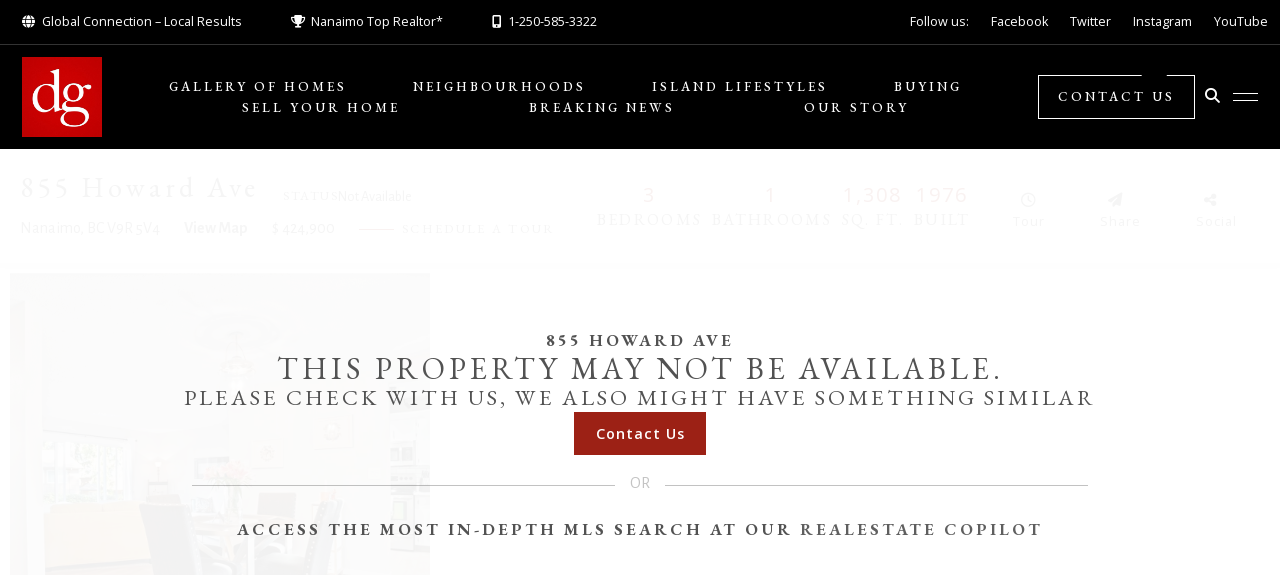

--- FILE ---
content_type: text/html; charset=UTF-8
request_url: https://derekgillette.com/listings/855-howard-ave-10-nanaimo/
body_size: 25689
content:
<!doctype html>
<html lang="en-US">
<head>
	<meta charset="UTF-8">
	<meta name="viewport" content="width=device-width, initial-scale=1">
	<link rel="profile" href="https://gmpg.org/xfn/11">
	<title>
		855 Howard Ave, 10, Nanaimo - Derek Gillette	</title>

	<!-- Google tag (gtag.js) -->
	<script async src="https://www.googletagmanager.com/gtag/js?id=G-QKTDJV405V"></script>
	<script>
	window.dataLayer = window.dataLayer || [];
	function gtag(){dataLayer.push(arguments);}
	gtag('js', new Date());

	gtag('config', 'G-QKTDJV405V');
	</script>
	
	<meta name='robots' content='index, follow, max-image-preview:large, max-snippet:-1, max-video-preview:-1' />

            <script data-no-defer="1" data-ezscrex="false" data-cfasync="false" data-pagespeed-no-defer data-cookieconsent="ignore">
                var ctPublicFunctions = {"_ajax_nonce":"e4ebefcd35","_rest_nonce":"4aca67bb7c","_ajax_url":"\/wp-admin\/admin-ajax.php","_rest_url":"https:\/\/derekgillette.com\/wp-json\/","data__cookies_type":"none","data__ajax_type":"admin_ajax","data__bot_detector_enabled":1,"data__frontend_data_log_enabled":1,"cookiePrefix":"","wprocket_detected":false,"host_url":"derekgillette.com","text__ee_click_to_select":"Click to select the whole data","text__ee_original_email":"The complete one is","text__ee_got_it":"Got it","text__ee_blocked":"Blocked","text__ee_cannot_connect":"Cannot connect","text__ee_cannot_decode":"Can not decode email. Unknown reason","text__ee_email_decoder":"CleanTalk email decoder","text__ee_wait_for_decoding":"The magic is on the way!","text__ee_decoding_process":"Please wait a few seconds while we decode the contact data."}
            </script>
        
            <script data-no-defer="1" data-ezscrex="false" data-cfasync="false" data-pagespeed-no-defer data-cookieconsent="ignore">
                var ctPublic = {"_ajax_nonce":"e4ebefcd35","settings__forms__check_internal":0,"settings__forms__check_external":0,"settings__forms__force_protection":0,"settings__forms__search_test":1,"settings__forms__wc_add_to_cart":0,"settings__data__bot_detector_enabled":1,"settings__sfw__anti_crawler":0,"blog_home":"https:\/\/derekgillette.com\/","pixel__setting":"3","pixel__enabled":false,"pixel__url":"https:\/\/moderate6-v4.cleantalk.org\/pixel\/f800d6272307a478ebeb792b6ab46fdb.gif","data__email_check_before_post":1,"data__email_check_exist_post":1,"data__cookies_type":"none","data__key_is_ok":true,"data__visible_fields_required":true,"wl_brandname":"Anti-Spam by CleanTalk","wl_brandname_short":"CleanTalk","ct_checkjs_key":463500410,"emailEncoderPassKey":"46b0271f65dc82960b4907598f06d712","bot_detector_forms_excluded":"W10=","advancedCacheExists":false,"varnishCacheExists":false,"wc_ajax_add_to_cart":true}
            </script>
        
	<!-- This site is optimized with the Yoast SEO Premium plugin v20.3 (Yoast SEO v26.8) - https://yoast.com/product/yoast-seo-premium-wordpress/ -->
	<meta name="description" content="With the fresh renovations you will get a completely turn-key home or investment property. View South Nanaimo with Derek Gillette. Enjoy affordable homes, community living, and modern amenities. Discover Vancouver Island real estate today." />
	<link rel="canonical" href="https://derekgillette.com/listings/855-howard-ave-10-nanaimo/" />
	<meta property="og:locale" content="en_US" />
	<meta property="og:type" content="article" />
	<meta property="og:title" content="855 Howard Ave, 10, Nanaimo" />
	<meta property="og:description" content="With the fresh renovations you will get a completely turn-key home or investment property. View South Nanaimo with Derek Gillette. Enjoy affordable homes, community living, and modern amenities. Discover Vancouver Island real estate today." />
	<meta property="og:url" content="https://derekgillette.com/listings/855-howard-ave-10-nanaimo/" />
	<meta property="og:site_name" content="Derek Gillette" />
	<meta property="article:publisher" content="https://www.facebook.com/derek.gillette.1/" />
	<meta name="twitter:card" content="summary_large_image" />
	<meta name="twitter:site" content="@DerekGillette" />
	<meta name="twitter:label1" content="Est. reading time" />
	<meta name="twitter:data1" content="1 minute" />
	<script type="application/ld+json" class="yoast-schema-graph">{"@context":"https://schema.org","@graph":[{"@type":"WebPage","@id":"https://derekgillette.com/listings/855-howard-ave-10-nanaimo/","url":"https://derekgillette.com/listings/855-howard-ave-10-nanaimo/","name":"855 Howard Ave, 10, Nanaimo","isPartOf":{"@id":"https://derekgillette.com/#website"},"primaryImageOfPage":{"@id":"https://derekgillette.com/listings/855-howard-ave-10-nanaimo/#primaryimage"},"image":{"@id":"https://derekgillette.com/listings/855-howard-ave-10-nanaimo/#primaryimage"},"thumbnailUrl":"https://derekgillette.com/wp-content/uploads/a95798ed-4153-4c5b-92f9-c1ad2f54525c.jpeg","datePublished":"2025-09-11T08:00:27+00:00","description":"With the fresh renovations you will get a completely turn-key home or investment property. View South Nanaimo with Derek Gillette. Enjoy affordable homes, community living, and modern amenities. Discover Vancouver Island real estate today.","breadcrumb":{"@id":"https://derekgillette.com/listings/855-howard-ave-10-nanaimo/#breadcrumb"},"inLanguage":"en-US","potentialAction":[{"@type":"ReadAction","target":["https://derekgillette.com/listings/855-howard-ave-10-nanaimo/"]}]},{"@type":"ImageObject","inLanguage":"en-US","@id":"https://derekgillette.com/listings/855-howard-ave-10-nanaimo/#primaryimage","url":"https://derekgillette.com/wp-content/uploads/a95798ed-4153-4c5b-92f9-c1ad2f54525c.jpeg","contentUrl":"https://derekgillette.com/wp-content/uploads/a95798ed-4153-4c5b-92f9-c1ad2f54525c.jpeg","width":1600,"height":1066},{"@type":"BreadcrumbList","@id":"https://derekgillette.com/listings/855-howard-ave-10-nanaimo/#breadcrumb","itemListElement":[{"@type":"ListItem","position":1,"name":"Home","item":"https://derekgillette.com/"},{"@type":"ListItem","position":2,"name":"Listings","item":"https://derekgillette.com/listings/"},{"@type":"ListItem","position":3,"name":"855 Howard Ave, 10, Nanaimo"}]},{"@type":"WebSite","@id":"https://derekgillette.com/#website","url":"https://derekgillette.com/","name":"Nanaimo and Vancouver Island Real Estate","description":"Global Connection - Local Results","publisher":{"@id":"https://derekgillette.com/#organization"},"potentialAction":[{"@type":"SearchAction","target":{"@type":"EntryPoint","urlTemplate":"https://derekgillette.com/?s={search_term_string}"},"query-input":{"@type":"PropertyValueSpecification","valueRequired":true,"valueName":"search_term_string"}}],"inLanguage":"en-US"},{"@type":"Organization","@id":"https://derekgillette.com/#organization","name":"Nanaimo and Vancouver Island Real Estate","url":"https://derekgillette.com/","logo":{"@type":"ImageObject","inLanguage":"en-US","@id":"https://derekgillette.com/#/schema/logo/image/","url":"https://derekgillette.com/wp-content/uploads/DGLOGO.jpg","contentUrl":"https://derekgillette.com/wp-content/uploads/DGLOGO.jpg","width":600,"height":600,"caption":"Nanaimo and Vancouver Island Real Estate"},"image":{"@id":"https://derekgillette.com/#/schema/logo/image/"},"sameAs":["https://www.facebook.com/derek.gillette.1/","https://x.com/DerekGillette","https://www.instagram.com/derek_gillette/"]}]}</script>
	<!-- / Yoast SEO Premium plugin. -->


<link rel='dns-prefetch' href='//static.addtoany.com' />
<link rel='dns-prefetch' href='//fd.cleantalk.org' />
<link rel='dns-prefetch' href='//cdn.jsdelivr.net' />
<link rel='dns-prefetch' href='//cdnjs.cloudflare.com' />
<link rel='dns-prefetch' href='//fonts.googleapis.com' />
<link rel='dns-prefetch' href='//use.fontawesome.com' />
<link rel='dns-prefetch' href='//www.googletagmanager.com' />
<link rel="alternate" type="application/rss+xml" title="Derek Gillette &raquo; Feed" href="https://derekgillette.com/feed/" />
<link rel="alternate" type="application/rss+xml" title="Derek Gillette &raquo; Comments Feed" href="https://derekgillette.com/comments/feed/" />
<link rel="alternate" title="oEmbed (JSON)" type="application/json+oembed" href="https://derekgillette.com/wp-json/oembed/1.0/embed?url=https%3A%2F%2Fderekgillette.com%2Flistings%2F855-howard-ave-10-nanaimo%2F" />
<link rel="alternate" title="oEmbed (XML)" type="text/xml+oembed" href="https://derekgillette.com/wp-json/oembed/1.0/embed?url=https%3A%2F%2Fderekgillette.com%2Flistings%2F855-howard-ave-10-nanaimo%2F&#038;format=xml" />
<style id='wp-img-auto-sizes-contain-inline-css'>
img:is([sizes=auto i],[sizes^="auto," i]){contain-intrinsic-size:3000px 1500px}
/*# sourceURL=wp-img-auto-sizes-contain-inline-css */
</style>
<link rel='stylesheet' id='formidable-css' href='https://derekgillette.com/wp-content/plugins/formidable/css/formidableforms.css?ver=114442' media='all' />
<style id='wp-emoji-styles-inline-css'>

	img.wp-smiley, img.emoji {
		display: inline !important;
		border: none !important;
		box-shadow: none !important;
		height: 1em !important;
		width: 1em !important;
		margin: 0 0.07em !important;
		vertical-align: -0.1em !important;
		background: none !important;
		padding: 0 !important;
	}
/*# sourceURL=wp-emoji-styles-inline-css */
</style>
<link rel="preload" href="https://derekgillette.com/wp-includes/css/dist/block-library/style.min.css?ver=6.9" as="style" id="wp-block-library" media="all" onload="this.onload=null;this.rel='stylesheet'"><noscript><link rel='stylesheet' id='wp-block-library-css' href='https://derekgillette.com/wp-includes/css/dist/block-library/style.min.css?ver=6.9' media='all' />
</noscript><style id='wp-block-heading-inline-css'>
h1:where(.wp-block-heading).has-background,h2:where(.wp-block-heading).has-background,h3:where(.wp-block-heading).has-background,h4:where(.wp-block-heading).has-background,h5:where(.wp-block-heading).has-background,h6:where(.wp-block-heading).has-background{padding:1.25em 2.375em}h1.has-text-align-left[style*=writing-mode]:where([style*=vertical-lr]),h1.has-text-align-right[style*=writing-mode]:where([style*=vertical-rl]),h2.has-text-align-left[style*=writing-mode]:where([style*=vertical-lr]),h2.has-text-align-right[style*=writing-mode]:where([style*=vertical-rl]),h3.has-text-align-left[style*=writing-mode]:where([style*=vertical-lr]),h3.has-text-align-right[style*=writing-mode]:where([style*=vertical-rl]),h4.has-text-align-left[style*=writing-mode]:where([style*=vertical-lr]),h4.has-text-align-right[style*=writing-mode]:where([style*=vertical-rl]),h5.has-text-align-left[style*=writing-mode]:where([style*=vertical-lr]),h5.has-text-align-right[style*=writing-mode]:where([style*=vertical-rl]),h6.has-text-align-left[style*=writing-mode]:where([style*=vertical-lr]),h6.has-text-align-right[style*=writing-mode]:where([style*=vertical-rl]){rotate:180deg}
/*# sourceURL=https://derekgillette.com/wp-includes/blocks/heading/style.min.css */
</style>
<style id='wp-block-image-inline-css'>
.wp-block-image>a,.wp-block-image>figure>a{display:inline-block}.wp-block-image img{box-sizing:border-box;height:auto;max-width:100%;vertical-align:bottom}@media not (prefers-reduced-motion){.wp-block-image img.hide{visibility:hidden}.wp-block-image img.show{animation:show-content-image .4s}}.wp-block-image[style*=border-radius] img,.wp-block-image[style*=border-radius]>a{border-radius:inherit}.wp-block-image.has-custom-border img{box-sizing:border-box}.wp-block-image.aligncenter{text-align:center}.wp-block-image.alignfull>a,.wp-block-image.alignwide>a{width:100%}.wp-block-image.alignfull img,.wp-block-image.alignwide img{height:auto;width:100%}.wp-block-image .aligncenter,.wp-block-image .alignleft,.wp-block-image .alignright,.wp-block-image.aligncenter,.wp-block-image.alignleft,.wp-block-image.alignright{display:table}.wp-block-image .aligncenter>figcaption,.wp-block-image .alignleft>figcaption,.wp-block-image .alignright>figcaption,.wp-block-image.aligncenter>figcaption,.wp-block-image.alignleft>figcaption,.wp-block-image.alignright>figcaption{caption-side:bottom;display:table-caption}.wp-block-image .alignleft{float:left;margin:.5em 1em .5em 0}.wp-block-image .alignright{float:right;margin:.5em 0 .5em 1em}.wp-block-image .aligncenter{margin-left:auto;margin-right:auto}.wp-block-image :where(figcaption){margin-bottom:1em;margin-top:.5em}.wp-block-image.is-style-circle-mask img{border-radius:9999px}@supports ((-webkit-mask-image:none) or (mask-image:none)) or (-webkit-mask-image:none){.wp-block-image.is-style-circle-mask img{border-radius:0;-webkit-mask-image:url('data:image/svg+xml;utf8,<svg viewBox="0 0 100 100" xmlns="http://www.w3.org/2000/svg"><circle cx="50" cy="50" r="50"/></svg>');mask-image:url('data:image/svg+xml;utf8,<svg viewBox="0 0 100 100" xmlns="http://www.w3.org/2000/svg"><circle cx="50" cy="50" r="50"/></svg>');mask-mode:alpha;-webkit-mask-position:center;mask-position:center;-webkit-mask-repeat:no-repeat;mask-repeat:no-repeat;-webkit-mask-size:contain;mask-size:contain}}:root :where(.wp-block-image.is-style-rounded img,.wp-block-image .is-style-rounded img){border-radius:9999px}.wp-block-image figure{margin:0}.wp-lightbox-container{display:flex;flex-direction:column;position:relative}.wp-lightbox-container img{cursor:zoom-in}.wp-lightbox-container img:hover+button{opacity:1}.wp-lightbox-container button{align-items:center;backdrop-filter:blur(16px) saturate(180%);background-color:#5a5a5a40;border:none;border-radius:4px;cursor:zoom-in;display:flex;height:20px;justify-content:center;opacity:0;padding:0;position:absolute;right:16px;text-align:center;top:16px;width:20px;z-index:100}@media not (prefers-reduced-motion){.wp-lightbox-container button{transition:opacity .2s ease}}.wp-lightbox-container button:focus-visible{outline:3px auto #5a5a5a40;outline:3px auto -webkit-focus-ring-color;outline-offset:3px}.wp-lightbox-container button:hover{cursor:pointer;opacity:1}.wp-lightbox-container button:focus{opacity:1}.wp-lightbox-container button:focus,.wp-lightbox-container button:hover,.wp-lightbox-container button:not(:hover):not(:active):not(.has-background){background-color:#5a5a5a40;border:none}.wp-lightbox-overlay{box-sizing:border-box;cursor:zoom-out;height:100vh;left:0;overflow:hidden;position:fixed;top:0;visibility:hidden;width:100%;z-index:100000}.wp-lightbox-overlay .close-button{align-items:center;cursor:pointer;display:flex;justify-content:center;min-height:40px;min-width:40px;padding:0;position:absolute;right:calc(env(safe-area-inset-right) + 16px);top:calc(env(safe-area-inset-top) + 16px);z-index:5000000}.wp-lightbox-overlay .close-button:focus,.wp-lightbox-overlay .close-button:hover,.wp-lightbox-overlay .close-button:not(:hover):not(:active):not(.has-background){background:none;border:none}.wp-lightbox-overlay .lightbox-image-container{height:var(--wp--lightbox-container-height);left:50%;overflow:hidden;position:absolute;top:50%;transform:translate(-50%,-50%);transform-origin:top left;width:var(--wp--lightbox-container-width);z-index:9999999999}.wp-lightbox-overlay .wp-block-image{align-items:center;box-sizing:border-box;display:flex;height:100%;justify-content:center;margin:0;position:relative;transform-origin:0 0;width:100%;z-index:3000000}.wp-lightbox-overlay .wp-block-image img{height:var(--wp--lightbox-image-height);min-height:var(--wp--lightbox-image-height);min-width:var(--wp--lightbox-image-width);width:var(--wp--lightbox-image-width)}.wp-lightbox-overlay .wp-block-image figcaption{display:none}.wp-lightbox-overlay button{background:none;border:none}.wp-lightbox-overlay .scrim{background-color:#fff;height:100%;opacity:.9;position:absolute;width:100%;z-index:2000000}.wp-lightbox-overlay.active{visibility:visible}@media not (prefers-reduced-motion){.wp-lightbox-overlay.active{animation:turn-on-visibility .25s both}.wp-lightbox-overlay.active img{animation:turn-on-visibility .35s both}.wp-lightbox-overlay.show-closing-animation:not(.active){animation:turn-off-visibility .35s both}.wp-lightbox-overlay.show-closing-animation:not(.active) img{animation:turn-off-visibility .25s both}.wp-lightbox-overlay.zoom.active{animation:none;opacity:1;visibility:visible}.wp-lightbox-overlay.zoom.active .lightbox-image-container{animation:lightbox-zoom-in .4s}.wp-lightbox-overlay.zoom.active .lightbox-image-container img{animation:none}.wp-lightbox-overlay.zoom.active .scrim{animation:turn-on-visibility .4s forwards}.wp-lightbox-overlay.zoom.show-closing-animation:not(.active){animation:none}.wp-lightbox-overlay.zoom.show-closing-animation:not(.active) .lightbox-image-container{animation:lightbox-zoom-out .4s}.wp-lightbox-overlay.zoom.show-closing-animation:not(.active) .lightbox-image-container img{animation:none}.wp-lightbox-overlay.zoom.show-closing-animation:not(.active) .scrim{animation:turn-off-visibility .4s forwards}}@keyframes show-content-image{0%{visibility:hidden}99%{visibility:hidden}to{visibility:visible}}@keyframes turn-on-visibility{0%{opacity:0}to{opacity:1}}@keyframes turn-off-visibility{0%{opacity:1;visibility:visible}99%{opacity:0;visibility:visible}to{opacity:0;visibility:hidden}}@keyframes lightbox-zoom-in{0%{transform:translate(calc((-100vw + var(--wp--lightbox-scrollbar-width))/2 + var(--wp--lightbox-initial-left-position)),calc(-50vh + var(--wp--lightbox-initial-top-position))) scale(var(--wp--lightbox-scale))}to{transform:translate(-50%,-50%) scale(1)}}@keyframes lightbox-zoom-out{0%{transform:translate(-50%,-50%) scale(1);visibility:visible}99%{visibility:visible}to{transform:translate(calc((-100vw + var(--wp--lightbox-scrollbar-width))/2 + var(--wp--lightbox-initial-left-position)),calc(-50vh + var(--wp--lightbox-initial-top-position))) scale(var(--wp--lightbox-scale));visibility:hidden}}
/*# sourceURL=https://derekgillette.com/wp-includes/blocks/image/style.min.css */
</style>
<style id='wp-block-paragraph-inline-css'>
.is-small-text{font-size:.875em}.is-regular-text{font-size:1em}.is-large-text{font-size:2.25em}.is-larger-text{font-size:3em}.has-drop-cap:not(:focus):first-letter{float:left;font-size:8.4em;font-style:normal;font-weight:100;line-height:.68;margin:.05em .1em 0 0;text-transform:uppercase}body.rtl .has-drop-cap:not(:focus):first-letter{float:none;margin-left:.1em}p.has-drop-cap.has-background{overflow:hidden}:root :where(p.has-background){padding:1.25em 2.375em}:where(p.has-text-color:not(.has-link-color)) a{color:inherit}p.has-text-align-left[style*="writing-mode:vertical-lr"],p.has-text-align-right[style*="writing-mode:vertical-rl"]{rotate:180deg}
/*# sourceURL=https://derekgillette.com/wp-includes/blocks/paragraph/style.min.css */
</style>
<style id='global-styles-inline-css'>
:root{--wp--preset--aspect-ratio--square: 1;--wp--preset--aspect-ratio--4-3: 4/3;--wp--preset--aspect-ratio--3-4: 3/4;--wp--preset--aspect-ratio--3-2: 3/2;--wp--preset--aspect-ratio--2-3: 2/3;--wp--preset--aspect-ratio--16-9: 16/9;--wp--preset--aspect-ratio--9-16: 9/16;--wp--preset--color--black: #000000;--wp--preset--color--cyan-bluish-gray: #abb8c3;--wp--preset--color--white: #ffffff;--wp--preset--color--pale-pink: #f78da7;--wp--preset--color--vivid-red: #cf2e2e;--wp--preset--color--luminous-vivid-orange: #ff6900;--wp--preset--color--luminous-vivid-amber: #fcb900;--wp--preset--color--light-green-cyan: #7bdcb5;--wp--preset--color--vivid-green-cyan: #00d084;--wp--preset--color--pale-cyan-blue: #8ed1fc;--wp--preset--color--vivid-cyan-blue: #0693e3;--wp--preset--color--vivid-purple: #9b51e0;--wp--preset--color--derekgillette-color-primary: #525252;--wp--preset--color--derekgillette-color-secondary: #383737;--wp--preset--color--derekgillette-color-accent: #9C2115;--wp--preset--color--derekgillette-color-text: #5F5F5F;--wp--preset--color--derekgillette-color-bg-gray: #F5F5F5;--wp--preset--gradient--vivid-cyan-blue-to-vivid-purple: linear-gradient(135deg,rgb(6,147,227) 0%,rgb(155,81,224) 100%);--wp--preset--gradient--light-green-cyan-to-vivid-green-cyan: linear-gradient(135deg,rgb(122,220,180) 0%,rgb(0,208,130) 100%);--wp--preset--gradient--luminous-vivid-amber-to-luminous-vivid-orange: linear-gradient(135deg,rgb(252,185,0) 0%,rgb(255,105,0) 100%);--wp--preset--gradient--luminous-vivid-orange-to-vivid-red: linear-gradient(135deg,rgb(255,105,0) 0%,rgb(207,46,46) 100%);--wp--preset--gradient--very-light-gray-to-cyan-bluish-gray: linear-gradient(135deg,rgb(238,238,238) 0%,rgb(169,184,195) 100%);--wp--preset--gradient--cool-to-warm-spectrum: linear-gradient(135deg,rgb(74,234,220) 0%,rgb(151,120,209) 20%,rgb(207,42,186) 40%,rgb(238,44,130) 60%,rgb(251,105,98) 80%,rgb(254,248,76) 100%);--wp--preset--gradient--blush-light-purple: linear-gradient(135deg,rgb(255,206,236) 0%,rgb(152,150,240) 100%);--wp--preset--gradient--blush-bordeaux: linear-gradient(135deg,rgb(254,205,165) 0%,rgb(254,45,45) 50%,rgb(107,0,62) 100%);--wp--preset--gradient--luminous-dusk: linear-gradient(135deg,rgb(255,203,112) 0%,rgb(199,81,192) 50%,rgb(65,88,208) 100%);--wp--preset--gradient--pale-ocean: linear-gradient(135deg,rgb(255,245,203) 0%,rgb(182,227,212) 50%,rgb(51,167,181) 100%);--wp--preset--gradient--electric-grass: linear-gradient(135deg,rgb(202,248,128) 0%,rgb(113,206,126) 100%);--wp--preset--gradient--midnight: linear-gradient(135deg,rgb(2,3,129) 0%,rgb(40,116,252) 100%);--wp--preset--font-size--small: 13px;--wp--preset--font-size--medium: 20px;--wp--preset--font-size--large: 36px;--wp--preset--font-size--x-large: 42px;--wp--preset--spacing--20: 0.44rem;--wp--preset--spacing--30: 0.67rem;--wp--preset--spacing--40: 1rem;--wp--preset--spacing--50: 1.5rem;--wp--preset--spacing--60: 2.25rem;--wp--preset--spacing--70: 3.38rem;--wp--preset--spacing--80: 5.06rem;--wp--preset--shadow--natural: 6px 6px 9px rgba(0, 0, 0, 0.2);--wp--preset--shadow--deep: 12px 12px 50px rgba(0, 0, 0, 0.4);--wp--preset--shadow--sharp: 6px 6px 0px rgba(0, 0, 0, 0.2);--wp--preset--shadow--outlined: 6px 6px 0px -3px rgb(255, 255, 255), 6px 6px rgb(0, 0, 0);--wp--preset--shadow--crisp: 6px 6px 0px rgb(0, 0, 0);}:where(.is-layout-flex){gap: 0.5em;}:where(.is-layout-grid){gap: 0.5em;}body .is-layout-flex{display: flex;}.is-layout-flex{flex-wrap: wrap;align-items: center;}.is-layout-flex > :is(*, div){margin: 0;}body .is-layout-grid{display: grid;}.is-layout-grid > :is(*, div){margin: 0;}:where(.wp-block-columns.is-layout-flex){gap: 2em;}:where(.wp-block-columns.is-layout-grid){gap: 2em;}:where(.wp-block-post-template.is-layout-flex){gap: 1.25em;}:where(.wp-block-post-template.is-layout-grid){gap: 1.25em;}.has-black-color{color: var(--wp--preset--color--black) !important;}.has-cyan-bluish-gray-color{color: var(--wp--preset--color--cyan-bluish-gray) !important;}.has-white-color{color: var(--wp--preset--color--white) !important;}.has-pale-pink-color{color: var(--wp--preset--color--pale-pink) !important;}.has-vivid-red-color{color: var(--wp--preset--color--vivid-red) !important;}.has-luminous-vivid-orange-color{color: var(--wp--preset--color--luminous-vivid-orange) !important;}.has-luminous-vivid-amber-color{color: var(--wp--preset--color--luminous-vivid-amber) !important;}.has-light-green-cyan-color{color: var(--wp--preset--color--light-green-cyan) !important;}.has-vivid-green-cyan-color{color: var(--wp--preset--color--vivid-green-cyan) !important;}.has-pale-cyan-blue-color{color: var(--wp--preset--color--pale-cyan-blue) !important;}.has-vivid-cyan-blue-color{color: var(--wp--preset--color--vivid-cyan-blue) !important;}.has-vivid-purple-color{color: var(--wp--preset--color--vivid-purple) !important;}.has-black-background-color{background-color: var(--wp--preset--color--black) !important;}.has-cyan-bluish-gray-background-color{background-color: var(--wp--preset--color--cyan-bluish-gray) !important;}.has-white-background-color{background-color: var(--wp--preset--color--white) !important;}.has-pale-pink-background-color{background-color: var(--wp--preset--color--pale-pink) !important;}.has-vivid-red-background-color{background-color: var(--wp--preset--color--vivid-red) !important;}.has-luminous-vivid-orange-background-color{background-color: var(--wp--preset--color--luminous-vivid-orange) !important;}.has-luminous-vivid-amber-background-color{background-color: var(--wp--preset--color--luminous-vivid-amber) !important;}.has-light-green-cyan-background-color{background-color: var(--wp--preset--color--light-green-cyan) !important;}.has-vivid-green-cyan-background-color{background-color: var(--wp--preset--color--vivid-green-cyan) !important;}.has-pale-cyan-blue-background-color{background-color: var(--wp--preset--color--pale-cyan-blue) !important;}.has-vivid-cyan-blue-background-color{background-color: var(--wp--preset--color--vivid-cyan-blue) !important;}.has-vivid-purple-background-color{background-color: var(--wp--preset--color--vivid-purple) !important;}.has-black-border-color{border-color: var(--wp--preset--color--black) !important;}.has-cyan-bluish-gray-border-color{border-color: var(--wp--preset--color--cyan-bluish-gray) !important;}.has-white-border-color{border-color: var(--wp--preset--color--white) !important;}.has-pale-pink-border-color{border-color: var(--wp--preset--color--pale-pink) !important;}.has-vivid-red-border-color{border-color: var(--wp--preset--color--vivid-red) !important;}.has-luminous-vivid-orange-border-color{border-color: var(--wp--preset--color--luminous-vivid-orange) !important;}.has-luminous-vivid-amber-border-color{border-color: var(--wp--preset--color--luminous-vivid-amber) !important;}.has-light-green-cyan-border-color{border-color: var(--wp--preset--color--light-green-cyan) !important;}.has-vivid-green-cyan-border-color{border-color: var(--wp--preset--color--vivid-green-cyan) !important;}.has-pale-cyan-blue-border-color{border-color: var(--wp--preset--color--pale-cyan-blue) !important;}.has-vivid-cyan-blue-border-color{border-color: var(--wp--preset--color--vivid-cyan-blue) !important;}.has-vivid-purple-border-color{border-color: var(--wp--preset--color--vivid-purple) !important;}.has-vivid-cyan-blue-to-vivid-purple-gradient-background{background: var(--wp--preset--gradient--vivid-cyan-blue-to-vivid-purple) !important;}.has-light-green-cyan-to-vivid-green-cyan-gradient-background{background: var(--wp--preset--gradient--light-green-cyan-to-vivid-green-cyan) !important;}.has-luminous-vivid-amber-to-luminous-vivid-orange-gradient-background{background: var(--wp--preset--gradient--luminous-vivid-amber-to-luminous-vivid-orange) !important;}.has-luminous-vivid-orange-to-vivid-red-gradient-background{background: var(--wp--preset--gradient--luminous-vivid-orange-to-vivid-red) !important;}.has-very-light-gray-to-cyan-bluish-gray-gradient-background{background: var(--wp--preset--gradient--very-light-gray-to-cyan-bluish-gray) !important;}.has-cool-to-warm-spectrum-gradient-background{background: var(--wp--preset--gradient--cool-to-warm-spectrum) !important;}.has-blush-light-purple-gradient-background{background: var(--wp--preset--gradient--blush-light-purple) !important;}.has-blush-bordeaux-gradient-background{background: var(--wp--preset--gradient--blush-bordeaux) !important;}.has-luminous-dusk-gradient-background{background: var(--wp--preset--gradient--luminous-dusk) !important;}.has-pale-ocean-gradient-background{background: var(--wp--preset--gradient--pale-ocean) !important;}.has-electric-grass-gradient-background{background: var(--wp--preset--gradient--electric-grass) !important;}.has-midnight-gradient-background{background: var(--wp--preset--gradient--midnight) !important;}.has-small-font-size{font-size: var(--wp--preset--font-size--small) !important;}.has-medium-font-size{font-size: var(--wp--preset--font-size--medium) !important;}.has-large-font-size{font-size: var(--wp--preset--font-size--large) !important;}.has-x-large-font-size{font-size: var(--wp--preset--font-size--x-large) !important;}
/*# sourceURL=global-styles-inline-css */
</style>

<style id='classic-theme-styles-inline-css'>
/*! This file is auto-generated */
.wp-block-button__link{color:#fff;background-color:#32373c;border-radius:9999px;box-shadow:none;text-decoration:none;padding:calc(.667em + 2px) calc(1.333em + 2px);font-size:1.125em}.wp-block-file__button{background:#32373c;color:#fff;text-decoration:none}
/*# sourceURL=/wp-includes/css/classic-themes.min.css */
</style>
<link rel="preload" href="https://derekgillette.com/wp-content/plugins/the-plus-addons-for-block-editor/assets/css/extra/fontawesome.min.css?ver=4.7.0" as="style" id="tpgb-fontawesome" media="all" onload="this.onload=null;this.rel='stylesheet'"><noscript><link rel='stylesheet' id='tpgb-fontawesome-css' href='https://derekgillette.com/wp-content/plugins/the-plus-addons-for-block-editor/assets/css/extra/fontawesome.min.css?ver=4.7.0' media='all' />
</noscript><link rel='stylesheet' id='tpgb-gfonts-global-css' href='https://fonts.googleapis.com/css?family=Roboto%3A700%2C500%2C400&#038;subset=latin&#038;display=swap&#038;ver=4.7.0' media='all' />
<link rel='stylesheet' id='plus-global-css' href='https://derekgillette.com/wp-content/uploads/theplus_gutenberg/plus-global.css?ver=1769525556' media='all' />
<style id='font-awesome-svg-styles-default-inline-css'>
.svg-inline--fa {
  display: inline-block;
  height: 1em;
  overflow: visible;
  vertical-align: -.125em;
}
/*# sourceURL=font-awesome-svg-styles-default-inline-css */
</style>
<link rel='stylesheet' id='font-awesome-svg-styles-css' href='https://derekgillette.com/wp-content/uploads/font-awesome/v6.4.2/css/svg-with-js.css' media='all' />
<style id='font-awesome-svg-styles-inline-css'>
   .wp-block-font-awesome-icon svg::before,
   .wp-rich-text-font-awesome-icon svg::before {content: unset;}
/*# sourceURL=font-awesome-svg-styles-inline-css */
</style>
<link rel='stylesheet' id='cleantalk-public-css-css' href='https://derekgillette.com/wp-content/plugins/cleantalk-spam-protect/css/cleantalk-public.min.css?ver=6.71.1_1769445762' media='all' />
<link rel='stylesheet' id='cleantalk-email-decoder-css-css' href='https://derekgillette.com/wp-content/plugins/cleantalk-spam-protect/css/cleantalk-email-decoder.min.css?ver=6.71.1_1769445762' media='all' />
<link rel='stylesheet' id='woocommerce-layout-css' href='https://derekgillette.com/wp-content/plugins/woocommerce/assets/css/woocommerce-layout.css?ver=10.4.3' media='all' />
<link rel='stylesheet' id='woocommerce-smallscreen-css' href='https://derekgillette.com/wp-content/plugins/woocommerce/assets/css/woocommerce-smallscreen.css?ver=10.4.3' media='only screen and (max-width: 768px)' />
<link rel='stylesheet' id='woocommerce-general-css' href='https://derekgillette.com/wp-content/plugins/woocommerce/assets/css/woocommerce.css?ver=10.4.3' media='all' />
<style id='woocommerce-inline-inline-css'>
.woocommerce form .form-row .required { visibility: visible; }
/*# sourceURL=woocommerce-inline-inline-css */
</style>
<link rel='stylesheet' id='derek-gillette-style-css' href='https://derekgillette.com/wp-content/themes/derek-gillette-theme-1/style.css?ver=1.0.0' media='all' />
<link rel='stylesheet' id='jquery-slick-css' href='//cdn.jsdelivr.net/npm/slick-carousel@1.8.1/slick/slick.css?ver=1.0.0' media='all' />
<link rel='stylesheet' id='jquery-lightbox2-css' href='//cdnjs.cloudflare.com/ajax/libs/lightbox2/2.11.4/css/lightbox.min.css?ver=1.0.0' media='all' />
<link rel='stylesheet' id='jquery-slick-theme-css' href='//cdn.jsdelivr.net/npm/slick-carousel@1.8.1/slick/slick-theme.css?ver=1.0.0' media='all' />
<link rel='stylesheet' id='font-awesome-official-css' href='https://use.fontawesome.com/releases/v6.4.2/css/all.css' media='all' integrity="sha384-blOohCVdhjmtROpu8+CfTnUWham9nkX7P7OZQMst+RUnhtoY/9qemFAkIKOYxDI3" crossorigin="anonymous" />
<link rel='stylesheet' id='addtoany-css' href='https://derekgillette.com/wp-content/plugins/add-to-any/addtoany.min.css?ver=1.16' media='all' />
<link rel="preload" href="https://derekgillette.com/wp-includes/css/dashicons.min.css?ver=6.9" as="style" id="dashicons" media="all" onload="this.onload=null;this.rel='stylesheet'"><noscript><link rel='stylesheet' id='dashicons-css' href='https://derekgillette.com/wp-includes/css/dashicons.min.css?ver=6.9' media='all' />
</noscript><link rel='stylesheet' id='font-awesome-official-v4shim-css' href='https://use.fontawesome.com/releases/v6.4.2/css/v4-shims.css' media='all' integrity="sha384-IqMDcR2qh8kGcGdRrxwop5R2GiUY5h8aDR/LhYxPYiXh3sAAGGDkFvFqWgFvTsTd" crossorigin="anonymous" />
<script id="addtoany-core-js-before">
window.a2a_config=window.a2a_config||{};a2a_config.callbacks=[];a2a_config.overlays=[];a2a_config.templates={};

//# sourceURL=addtoany-core-js-before
</script>
<script defer src="https://static.addtoany.com/menu/page.js" id="addtoany-core-js"></script>
<script src="https://derekgillette.com/wp-includes/js/jquery/jquery.min.js?ver=3.7.1" id="jquery-core-js"></script>
<script src="https://derekgillette.com/wp-includes/js/jquery/jquery-migrate.min.js?ver=3.4.1" id="jquery-migrate-js"></script>
<script defer src="https://derekgillette.com/wp-content/plugins/add-to-any/addtoany.min.js?ver=1.1" id="addtoany-jquery-js"></script>
<script src="https://derekgillette.com/wp-content/plugins/cleantalk-spam-protect/js/apbct-public-bundle.min.js?ver=6.71.1_1769445762" id="apbct-public-bundle.min-js-js"></script>
<script src="https://fd.cleantalk.org/ct-bot-detector-wrapper.js?ver=6.71.1" id="ct_bot_detector-js" defer data-wp-strategy="defer"></script>
<script src="https://derekgillette.com/wp-content/plugins/woocommerce/assets/js/jquery-blockui/jquery.blockUI.min.js?ver=2.7.0-wc.10.4.3" id="wc-jquery-blockui-js" defer data-wp-strategy="defer"></script>
<script id="wc-add-to-cart-js-extra">
var wc_add_to_cart_params = {"ajax_url":"/wp-admin/admin-ajax.php","wc_ajax_url":"/?wc-ajax=%%endpoint%%","i18n_view_cart":"View cart","cart_url":"https://derekgillette.com/?page_id=663223","is_cart":"","cart_redirect_after_add":"no"};
//# sourceURL=wc-add-to-cart-js-extra
</script>
<script src="https://derekgillette.com/wp-content/plugins/woocommerce/assets/js/frontend/add-to-cart.min.js?ver=10.4.3" id="wc-add-to-cart-js" defer data-wp-strategy="defer"></script>
<script src="https://derekgillette.com/wp-content/plugins/woocommerce/assets/js/js-cookie/js.cookie.min.js?ver=2.1.4-wc.10.4.3" id="wc-js-cookie-js" defer data-wp-strategy="defer"></script>
<script id="woocommerce-js-extra">
var woocommerce_params = {"ajax_url":"/wp-admin/admin-ajax.php","wc_ajax_url":"/?wc-ajax=%%endpoint%%","i18n_password_show":"Show password","i18n_password_hide":"Hide password"};
//# sourceURL=woocommerce-js-extra
</script>
<script src="https://derekgillette.com/wp-content/plugins/woocommerce/assets/js/frontend/woocommerce.min.js?ver=10.4.3" id="woocommerce-js" defer data-wp-strategy="defer"></script>
<script src="https://derekgillette.com/wp-includes/js/dist/hooks.min.js?ver=dd5603f07f9220ed27f1" id="wp-hooks-js"></script>
<script id="pmw-js-extra">
var pmw = {"ajax_url":"https://derekgillette.com/wp-admin/admin-ajax.php","root":"https://derekgillette.com/wp-json/","nonce_wp_rest":"4aca67bb7c","nonce_ajax":"0a8cc99f16"};
//# sourceURL=pmw-js-extra
</script>
<script src="https://derekgillette.com/wp-content/plugins/woocommerce-google-adwords-conversion-tracking-tag/js/public/free/pmw-public.p1.min.js?ver=1.55.0" id="pmw-js"></script>
<link rel="https://api.w.org/" href="https://derekgillette.com/wp-json/" /><link rel="alternate" title="JSON" type="application/json" href="https://derekgillette.com/wp-json/wp/v2/listings/1053345" /><link rel="EditURI" type="application/rsd+xml" title="RSD" href="https://derekgillette.com/xmlrpc.php?rsd" />
<meta name="generator" content="WordPress 6.9" />
<meta name="generator" content="WooCommerce 10.4.3" />
<link rel='shortlink' href='https://derekgillette.com/?p=1053345' />
<style id="essential-blocks-global-styles">
            :root {
                --eb-global-primary-color: #101828;
--eb-global-secondary-color: #475467;
--eb-global-tertiary-color: #98A2B3;
--eb-global-text-color: #475467;
--eb-global-heading-color: #1D2939;
--eb-global-link-color: #444CE7;
--eb-global-background-color: #F9FAFB;
--eb-global-button-text-color: #FFFFFF;
--eb-global-button-background-color: #101828;
--eb-gradient-primary-color: linear-gradient(90deg, hsla(259, 84%, 78%, 1) 0%, hsla(206, 67%, 75%, 1) 100%);
--eb-gradient-secondary-color: linear-gradient(90deg, hsla(18, 76%, 85%, 1) 0%, hsla(203, 69%, 84%, 1) 100%);
--eb-gradient-tertiary-color: linear-gradient(90deg, hsla(248, 21%, 15%, 1) 0%, hsla(250, 14%, 61%, 1) 100%);
--eb-gradient-background-color: linear-gradient(90deg, rgb(250, 250, 250) 0%, rgb(233, 233, 233) 49%, rgb(244, 243, 243) 100%);

                --eb-tablet-breakpoint: 1024px;
--eb-mobile-breakpoint: 767px;

            }
            
            
        </style><meta name="generator" content="Site Kit by Google 1.171.0" /><script>document.documentElement.className += " js";</script>
	<noscript><style>.woocommerce-product-gallery{ opacity: 1 !important; }</style></noscript>
	
<!-- Google AdSense meta tags added by Site Kit -->
<meta name="google-adsense-platform-account" content="ca-host-pub-2644536267352236">
<meta name="google-adsense-platform-domain" content="sitekit.withgoogle.com">
<!-- End Google AdSense meta tags added by Site Kit -->

<!-- START Pixel Manager for WooCommerce -->

		<script>

			window.pmwDataLayer = window.pmwDataLayer || {};
			window.pmwDataLayer = Object.assign(window.pmwDataLayer, {"cart":{},"cart_item_keys":{},"version":{"number":"1.55.0","pro":false,"eligible_for_updates":false,"distro":"fms","beta":false,"show":true},"pixels":[],"shop":{"list_name":"","list_id":"","page_type":"","currency":"USD","selectors":{"addToCart":[],"beginCheckout":[]},"order_duplication_prevention":true,"view_item_list_trigger":{"test_mode":false,"background_color":"green","opacity":0.5,"repeat":true,"timeout":1000,"threshold":0.8},"variations_output":true,"session_active":false},"page":{"id":1053345,"title":"855 Howard Ave, 10, Nanaimo","type":"dg-listing","categories":[],"parent":{"id":0,"title":"855 Howard Ave, 10, Nanaimo","type":"dg-listing","categories":[]}},"general":{"user_logged_in":false,"scroll_tracking_thresholds":[],"page_id":1053345,"exclude_domains":[],"server_2_server":{"active":false,"user_agent_exclude_patterns":[],"ip_exclude_list":[],"pageview_event_s2s":{"is_active":false,"pixels":[]}},"consent_management":{"explicit_consent":false},"lazy_load_pmw":false,"chunk_base_path":"https://derekgillette.com/wp-content/plugins/woocommerce-google-adwords-conversion-tracking-tag/js/public/free/","modules":{"load_deprecated_functions":true}}});

		</script>

		
<!-- END Pixel Manager for WooCommerce -->
<link rel="icon" href="https://derekgillette.com/wp-content/uploads/cropped-DGLOGO-32x32.jpg" sizes="32x32" />
<link rel="icon" href="https://derekgillette.com/wp-content/uploads/cropped-DGLOGO-192x192.jpg" sizes="192x192" />
<link rel="apple-touch-icon" href="https://derekgillette.com/wp-content/uploads/cropped-DGLOGO-180x180.jpg" />
<meta name="msapplication-TileImage" content="https://derekgillette.com/wp-content/uploads/cropped-DGLOGO-270x270.jpg" />
		<style id="wp-custom-css">
			.prevent-text-wrapping {
  white-space: nowrap;    
}
		</style>
		<link rel='stylesheet' id='wc-blocks-style-css' href='https://derekgillette.com/wp-content/plugins/woocommerce/assets/client/blocks/wc-blocks.css?ver=wc-10.4.3' media='all' />
</head>

<body class="wp-singular dg-listing-template-default single single-dg-listing postid-1053345 wp-custom-logo wp-theme-derek-gillette-theme-1 theme-derek-gillette-theme-1 woocommerce-no-js 855-howard-ave-10-nanaimo listing-locked">
<div id="page" class="site">
	<a class="skip-link screen-reader-text" href="#primary">Skip to content</a>

	<header id="masthead" class="site-header">
		<div class="site-tagline">
			<ul class="flex structural">
								<li class="flex-item">
					<i class="fa-solid fa-globe"></i>
					<span class="site-description">Global Connection &#8211; Local Results</span>
				</li>
								<li class="flex-item">
					<i class="fa-solid fa-trophy"></i>
					<span class="site-tagline">Nanaimo Top Realtor*</span>
				</li>
								<li class="flex-item">
					<a href="telto:1-250-585-3322">
						<i class="fa-solid fa-mobile-alt"></i>
						<span class="site-phone">1-250-585-3322</span>
					</a>
				</li>
							</ul>
						<ul class="flex structural social-links">
				<li class="flex-item">Follow us:</li>
								<li class="flex-item">
					<a href="https://www.facebook.com/dgrealtycanada">
						Facebook					</a>
				</li>
								<li class="flex-item">
					<a href="https://twitter.com/derekgillette">
						Twitter					</a>
				</li>
								<li class="flex-item">
					<a href="https://www.instagram.com/gilletteandassociates/">
						Instagram					</a>
				</li>
								<li class="flex-item">
					<a href="https://www.youtube.com/@bchomes">
						YouTube					</a>
				</li>
							</ul>
					</div>

		<div class="mobile-navigation">
			<nav class="site-navigation">
				<div class="menu-main-container"><ul id="menu-main" class="menu"><li id="menu-item-171043" class="menu-item menu-item-type-post_type menu-item-object-page menu-item-171043"><a href="https://derekgillette.com/gallery-of-homes/">Gallery of Homes</a></li>
<li id="menu-item-171044" class="menu-item menu-item-type-post_type menu-item-object-page menu-item-171044"><a href="https://derekgillette.com/nanaimo-neighbourhoods/">Neighbourhoods</a></li>
<li id="menu-item-171052" class="menu-item menu-item-type-post_type menu-item-object-page menu-item-171052"><a href="https://derekgillette.com/vancouver-island-lifestyles/">Island Lifestyles</a></li>
<li id="menu-item-172014" class="menu-item menu-item-type-post_type menu-item-object-page menu-item-172014"><a href="https://derekgillette.com/buying/">Buying</a></li>
<li id="menu-item-171042" class="menu-item menu-item-type-post_type menu-item-object-page menu-item-171042"><a href="https://derekgillette.com/selling/">Sell Your Home</a></li>
<li id="menu-item-948542" class="menu-item menu-item-type-post_type menu-item-object-page menu-item-948542"><a href="https://derekgillette.com/breaking-news/">BREAKING NEWS</a></li>
<li id="menu-item-171046" class="menu-item menu-item-type-post_type menu-item-object-page menu-item-171046"><a href="https://derekgillette.com/our-story/">Our Story</a></li>
</ul></div>			</nav>
			<nav class="site-navigation">
				<div class="menu-top-right-container"><ul id="menu-top-right" class="menu"><li id="menu-item-4098" class="menu-btn menu-item menu-item-type-post_type menu-item-object-page menu-item-4098"><a href="https://derekgillette.com/contact-us/">Contact Us</a></li>
</ul></div>			</nav><!-- .site-navigation -->
		</div>
		<div class="main-navigation">
			<div class="site-branding">
				<a href="https://derekgillette.com/" class="custom-logo-link" rel="home"><img width="600" height="600" src="https://derekgillette.com/wp-content/uploads/DGLOGO.jpg" class="custom-logo" alt="Derek Gillette" decoding="async" fetchpriority="high" srcset="https://derekgillette.com/wp-content/uploads/DGLOGO.jpg 600w, https://derekgillette.com/wp-content/uploads/DGLOGO-300x300.jpg 300w, https://derekgillette.com/wp-content/uploads/DGLOGO-150x150.jpg 150w" sizes="(max-width: 600px) 100vw, 600px" /></a>			</div>
			<nav id="site-navigation" class="site-navigation">
				<div class="menu-main-container"><ul id="menu-main-1" class="menu"><li class="menu-item menu-item-type-post_type menu-item-object-page menu-item-171043"><a href="https://derekgillette.com/gallery-of-homes/">Gallery of Homes</a></li>
<li class="menu-item menu-item-type-post_type menu-item-object-page menu-item-171044"><a href="https://derekgillette.com/nanaimo-neighbourhoods/">Neighbourhoods</a></li>
<li class="menu-item menu-item-type-post_type menu-item-object-page menu-item-171052"><a href="https://derekgillette.com/vancouver-island-lifestyles/">Island Lifestyles</a></li>
<li class="menu-item menu-item-type-post_type menu-item-object-page menu-item-172014"><a href="https://derekgillette.com/buying/">Buying</a></li>
<li class="menu-item menu-item-type-post_type menu-item-object-page menu-item-171042"><a href="https://derekgillette.com/selling/">Sell Your Home</a></li>
<li class="menu-item menu-item-type-post_type menu-item-object-page menu-item-948542"><a href="https://derekgillette.com/breaking-news/">BREAKING NEWS</a></li>
<li class="menu-item menu-item-type-post_type menu-item-object-page menu-item-171046"><a href="https://derekgillette.com/our-story/">Our Story</a></li>
</ul></div>			</nav><!-- #site-navigation -->
			<nav class="site-navigation">
				<div class="menu-top-right-container"><ul id="menu-top-right-1" class="menu"><li class="menu-btn menu-item menu-item-type-post_type menu-item-object-page menu-item-4098"><a href="https://derekgillette.com/contact-us/">Contact Us</a></li>
</ul></div>			</nav><!-- .site-navigation -->
			<div class="site-controls">
				<a id="site-search-btn" href="/property-search" class="site-search-btn">
					<i class="fa-solid fa-search"></i>
				</a>
								<a id="site-upsell-btn" href="#" class="site-upsell-btn">
					<i class="fa-solid fa-xmark"></i>
				</a>
							</div><!-- .controls -->
		</div>
	</header><!-- #masthead -->
	<main id="primary" class="site-main">

		
<article id="post-1053345" class="mls-listing post-1053345 dg-listing type-dg-listing status-publish has-post-thumbnail hentry dg-plugin-neighbourhoods-na-south-nanaimo dg-plugin-building-fetures-transit-nearby">
    <header class="entry-header columns">
        <div class="column listing-header-left">
            <div class="columns listing-header-title">
                <h3 class="column flex-item-static animate__inanimated">
                    855 Howard Ave                </h3>
                <div class="column flex-item-static flex">
                    <h5>Status</h5>
                    <span>Not Available</span>
                </div>
            </div>
            <div class="columns listing-header-subtitle">
                <div class="column flex-item-static">
                    Nanaimo,&nbsp;BC&nbsp;V9R 5V4                </div>
                <div class="column flex-item-static">
                    <a href="#map">View Map</a>
                </div>
                <div class="column flex-item-static">
                    $&nbsp;424,900                </div>
                <div class="column flex-item-static">
                    <div class="read-more-container">
                        <a
                            href="#book"
                            rel="noopener noreferrer"
                            data-form-id="book-a-tour"
                        >
                            Schedule a Tour                        </a>
                    </div> 
                </div>
            </div>
        </div>
        <div class="column flex-item-static listing-header-right">
            <ul class="flex">
                <li class="flex-item-static">
                    <div class="stat-counter">
                        <div>
                            <span class="stat-counter-value-off">3</span>
                        </div>
                        <label>Bedrooms</label>
                    </div>
                </li>
                <li class="flex-item-static">
                    <div class="stat-counter">
                        <div>
                            <span class="stat-counter-value-off">1</span>
                        </div>
                        <label>Bathrooms</label>
                    </div>
                </li>
                <li class="flex-item-static">
                    <div class="stat-counter">
                        <div>
                            <span class="stat-counter-value-off">1,308</span>
                        </div>
                        <label>Sq. Ft.</label>
                    </div>
                </li>
                <li class="flex-item-static">
                    <div class="stat-counter">
                        <div>
                            <span class="stat-counter-value-off">1976</span>
                        </div>
                        <label>Built</label>
                    </div>
                </li>
                <li class="flex-item-static">
                <ul class="flex">
    <li class="flex-item-static">
        <button
            type="button"
            class="btn btn-link"
            data-form-id="book-a-tour"
            data-form-message="I would like to visit: 855 Howard Ave, Nanaimo, BC, V9R 5V4 (https://derekgillette.com/listings/855-howard-ave-10-nanaimo/)"
        >
            <i class="fa-regular fa-clock"></i>
            <label>Tour</label>
        </button>
    </li>
    <li class="flex-item-static">
        <button
            type="button"
            class="btn btn-link"
            data-form-id="share-page"
            data-form-message="Check out this property I found on Derek Gillette: 855 Howard Ave, Nanaimo, BC, V9R 5V4 (https://derekgillette.com/listings/855-howard-ave-10-nanaimo/)"
        >
            <i class="fa-solid fa-paper-plane"></i>
            <label>Share</label>
        </button>
    </li>
        <li class="flex-item-static">
        <button type="button" class="btn btn-link btn-share">
            <i class="fa-solid fa-share-nodes"></i>
            <label>Social</label>
        </button>
        <div class="share-popup">
            <div></div>
            <div>
                <div class="addtoany_shortcode"><div class="a2a_kit a2a_kit_size_32 addtoany_list" data-a2a-url="https://derekgillette.com/listings/855-howard-ave-10-nanaimo/" data-a2a-title="855 Howard Ave, 10, Nanaimo"><a class="a2a_button_facebook" href="https://www.addtoany.com/add_to/facebook?linkurl=https%3A%2F%2Fderekgillette.com%2Flistings%2F855-howard-ave-10-nanaimo%2F&amp;linkname=855%20Howard%20Ave%2C%2010%2C%20Nanaimo" title="Facebook" rel="nofollow noopener" target="_blank"></a><a class="a2a_button_x" href="https://www.addtoany.com/add_to/x?linkurl=https%3A%2F%2Fderekgillette.com%2Flistings%2F855-howard-ave-10-nanaimo%2F&amp;linkname=855%20Howard%20Ave%2C%2010%2C%20Nanaimo" title="X" rel="nofollow noopener" target="_blank"></a><a class="a2a_button_pinterest" href="https://www.addtoany.com/add_to/pinterest?linkurl=https%3A%2F%2Fderekgillette.com%2Flistings%2F855-howard-ave-10-nanaimo%2F&amp;linkname=855%20Howard%20Ave%2C%2010%2C%20Nanaimo" title="Pinterest" rel="nofollow noopener" target="_blank"></a><a class="a2a_dd addtoany_share_save addtoany_share" href="https://www.addtoany.com/share"></a></div></div>            </div>
        </div>
    </li>
    </ul>
                </li>
            </ul>
        </div>
    </header><!-- .entry-header -->
    <section id="gallery">
        <div class="flex">
            <a
                href="https://derekgillette.com/wp-content/uploads/a95798ed-4153-4c5b-92f9-c1ad2f54525c.jpeg"
                style="background-image: url('https://derekgillette.com/wp-content/uploads/a95798ed-4153-4c5b-92f9-c1ad2f54525c.jpeg');"
                class="as-background-image gallery-poster"
            >
                <img src="https://derekgillette.com/wp-content/uploads/a95798ed-4153-4c5b-92f9-c1ad2f54525c.jpeg" />
            </a>
            <div class="gallery-images">
                <ul>
                                    <li>
                        <a
                            href="https://dvvjkgh94f2v6.cloudfront.net/6bc65f4d/25626917/1ad5be0d.jpeg"
                            data-lightbox="gallery-1053345"
                            style="background-image: url('https://dvvjkgh94f2v6.cloudfront.net/6bc65f4d/25626917/1ad5be0d.jpeg');"
                            class="as-background-image"
                        >
                            &nbsp;
                        </a>
                    </li>
                                    <li>
                        <a
                            href="https://dvvjkgh94f2v6.cloudfront.net/6bc65f4d/25626917/6dd28e9b.jpeg"
                            data-lightbox="gallery-1053345"
                            style="background-image: url('https://dvvjkgh94f2v6.cloudfront.net/6bc65f4d/25626917/6dd28e9b.jpeg');"
                            class="as-background-image"
                        >
                            &nbsp;
                        </a>
                    </li>
                                    <li>
                        <a
                            href="https://dvvjkgh94f2v6.cloudfront.net/6bc65f4d/25626917/f3b61b38.jpeg"
                            data-lightbox="gallery-1053345"
                            style="background-image: url('https://dvvjkgh94f2v6.cloudfront.net/6bc65f4d/25626917/f3b61b38.jpeg');"
                            class="as-background-image"
                        >
                            &nbsp;
                        </a>
                    </li>
                                    <li>
                        <a
                            href="https://dvvjkgh94f2v6.cloudfront.net/6bc65f4d/25626917/84b12bae.jpeg"
                            data-lightbox="gallery-1053345"
                            style="background-image: url('https://dvvjkgh94f2v6.cloudfront.net/6bc65f4d/25626917/84b12bae.jpeg');"
                            class="as-background-image"
                        >
                            &nbsp;
                        </a>
                    </li>
                                    <li>
                        <a
                            href="https://dvvjkgh94f2v6.cloudfront.net/6bc65f4d/25626917/1db87a14.jpeg"
                            data-lightbox="gallery-1053345"
                            style="background-image: url('https://dvvjkgh94f2v6.cloudfront.net/6bc65f4d/25626917/1db87a14.jpeg');"
                            class="as-background-image"
                        >
                            &nbsp;
                        </a>
                    </li>
                                    <li>
                        <a
                            href="https://dvvjkgh94f2v6.cloudfront.net/6bc65f4d/25626917/6abf4a82.jpeg"
                            data-lightbox="gallery-1053345"
                            style="background-image: url('https://dvvjkgh94f2v6.cloudfront.net/6bc65f4d/25626917/6abf4a82.jpeg');"
                            class="as-background-image"
                        >
                            &nbsp;
                        </a>
                    </li>
                                    <li>
                        <a
                            href="https://dvvjkgh94f2v6.cloudfront.net/6bc65f4d/25626917/fa005713.jpeg"
                            data-lightbox="gallery-1053345"
                            style="background-image: url('https://dvvjkgh94f2v6.cloudfront.net/6bc65f4d/25626917/fa005713.jpeg');"
                            class="as-background-image"
                        >
                            &nbsp;
                        </a>
                    </li>
                                    <li>
                        <a
                            href="https://dvvjkgh94f2v6.cloudfront.net/6bc65f4d/25626917/8d076785.jpeg"
                            data-lightbox="gallery-1053345"
                            style="background-image: url('https://dvvjkgh94f2v6.cloudfront.net/6bc65f4d/25626917/8d076785.jpeg');"
                            class="as-background-image"
                        >
                            &nbsp;
                        </a>
                    </li>
                                    <li>
                        <a
                            href="https://dvvjkgh94f2v6.cloudfront.net/6bc65f4d/25626917/a15d25e1.jpeg"
                            data-lightbox="gallery-1053345"
                            style="background-image: url('https://dvvjkgh94f2v6.cloudfront.net/6bc65f4d/25626917/a15d25e1.jpeg');"
                            class="as-background-image"
                        >
                            &nbsp;
                        </a>
                    </li>
                                    <li>
                        <a
                            href="https://dvvjkgh94f2v6.cloudfront.net/6bc65f4d/25626917/d65a1577.jpeg"
                            data-lightbox="gallery-1053345"
                            style="background-image: url('https://dvvjkgh94f2v6.cloudfront.net/6bc65f4d/25626917/d65a1577.jpeg');"
                            class="as-background-image"
                        >
                            &nbsp;
                        </a>
                    </li>
                                    <li>
                        <a
                            href="https://dvvjkgh94f2v6.cloudfront.net/6bc65f4d/25626917/4f5344cd.jpeg"
                            data-lightbox="gallery-1053345"
                            style="background-image: url('https://dvvjkgh94f2v6.cloudfront.net/6bc65f4d/25626917/4f5344cd.jpeg');"
                            class="as-background-image"
                        >
                            &nbsp;
                        </a>
                    </li>
                                    <li>
                        <a
                            href="https://dvvjkgh94f2v6.cloudfront.net/6bc65f4d/25626917/3854745b.jpeg"
                            data-lightbox="gallery-1053345"
                            style="background-image: url('https://dvvjkgh94f2v6.cloudfront.net/6bc65f4d/25626917/3854745b.jpeg');"
                            class="as-background-image"
                        >
                            &nbsp;
                        </a>
                    </li>
                                    <li>
                        <a
                            href="https://dvvjkgh94f2v6.cloudfront.net/6bc65f4d/25626917/a630e1f8.jpeg"
                            data-lightbox="gallery-1053345"
                            style="background-image: url('https://dvvjkgh94f2v6.cloudfront.net/6bc65f4d/25626917/a630e1f8.jpeg');"
                            class="as-background-image"
                        >
                            &nbsp;
                        </a>
                    </li>
                                    <li>
                        <a
                            href="https://dvvjkgh94f2v6.cloudfront.net/6bc65f4d/25626917/d137d16e.jpeg"
                            data-lightbox="gallery-1053345"
                            style="background-image: url('https://dvvjkgh94f2v6.cloudfront.net/6bc65f4d/25626917/d137d16e.jpeg');"
                            class="as-background-image"
                        >
                            &nbsp;
                        </a>
                    </li>
                                    <li>
                        <a
                            href="https://dvvjkgh94f2v6.cloudfront.net/6bc65f4d/25626917/483e80d4.jpeg"
                            data-lightbox="gallery-1053345"
                            style="background-image: url('https://dvvjkgh94f2v6.cloudfront.net/6bc65f4d/25626917/483e80d4.jpeg');"
                            class="as-background-image"
                        >
                            &nbsp;
                        </a>
                    </li>
                                    <li>
                        <a
                            href="https://dvvjkgh94f2v6.cloudfront.net/6bc65f4d/25626917/3f39b042.jpeg"
                            data-lightbox="gallery-1053345"
                            style="background-image: url('https://dvvjkgh94f2v6.cloudfront.net/6bc65f4d/25626917/3f39b042.jpeg');"
                            class="as-background-image"
                        >
                            &nbsp;
                        </a>
                    </li>
                                    <li>
                        <a
                            href="https://dvvjkgh94f2v6.cloudfront.net/6bc65f4d/25626917/af86add3.jpeg"
                            data-lightbox="gallery-1053345"
                            style="background-image: url('https://dvvjkgh94f2v6.cloudfront.net/6bc65f4d/25626917/af86add3.jpeg');"
                            class="as-background-image"
                        >
                            &nbsp;
                        </a>
                    </li>
                                    <li>
                        <a
                            href="https://dvvjkgh94f2v6.cloudfront.net/6bc65f4d/25626917/d8819d45.jpeg"
                            data-lightbox="gallery-1053345"
                            style="background-image: url('https://dvvjkgh94f2v6.cloudfront.net/6bc65f4d/25626917/d8819d45.jpeg');"
                            class="as-background-image"
                        >
                            &nbsp;
                        </a>
                    </li>
                                </ul>
            </div>
        </div>
        <div class="flex gallery-controls">
            <button type="button" class="btn btn-solid btn-gallery">
                <i class="fa-solid fa-maximize"></i>
                Full-Size Photos            </button>
                    </div>
    </section>
	<div class="entry-content sticky-content">
        <div>
            <section>
                <p>Live, invest, start a family, or retire in this renovated two floor, three bedroom townhome that has all the feels of a small house. With the fresh renovations you will get a completely turn-key home or investment property. Featuring 3 well-sized bedrooms, a functional kitchen, large living room, and a dining area that leads to a patio space and back yard that feel like an extension of your living space. </p>
<p>The Eagle Heights complex is a quiet village-like setting nestled between the growing urban areas of Nanaimo and the accessible nature right in your backyard. The University, schools, parks, and transit are just a short walk away -while Downtown Nanaimo shopping, restaurants, ferries and beaches are all a short drive away. It is all here for you &#8211; Own Your Lifestyle. Come see it today.</p>
            </section>
            <section>
                <div class="columns specs-table by-3">
                    <div class="column">
    <h5>Property Type</h5>
    <label>
    Townhouse    </label>
</div>
<div class="column">
    <h5>Year Built</h5>
    <label>
    1976    </label>
</div>
<div class="column">
    <h5>MLS #</h5>
    <label>
    945452    </label>
</div>
<div class="column">
    <h5>SqFt Total</h5>
    <label>
    1,308    </label>
</div>
<div class="column">
    <h5>Lot Size</h5>
    <label>
    0.03&nbsp;Acres&nbsp;/&nbsp;1,307&nbsp;Sq.&nbsp;Ft.    </label>
</div>
<div class="column">
    <h5>Building Style</h5>
    <label>
    &nbsp;    </label>
</div>
<div class="column">
    <h5>Parking Total</h5>
    <label>
    1    </label>
</div>
<div class="column">
    <h5>Tax Annual</h5>
    <label>
    $&nbsp;204,054    </label>
</div>
                </div>
                <h5>Community Information</h5>
                <div class="columns specs-table">
                    <div class="column">
    <h5>Neighborhood</h5>
    <label>
    Na South Nanaimo    </label>
</div>
<div class="column">
    <h5>City</h5>
    <label>
    Nanaimo    </label>
</div>
                </div>
                <div class="listing-description">
                    Live, invest, start a family, or retire in this renovated two floor, three bedroom townhome that has all the feels of a small house. With the fresh renovations you will get a completely turn-key home or investment property. Featuring 3 well-sized bedrooms, a functional kitchen, large living room, and a dining area that leads to a patio space and back yard that feel like an extension of your living space. 

The Eagle Heights complex is a quiet village-like setting nestled between the growing urban areas of Nanaimo and the accessible nature right in your backyard. The University, schools, parks, and transit are just a short walk away -while Downtown Nanaimo shopping, restaurants, ferries and beaches are all a short drive away. It is all here for you - Own Your Lifestyle. Come see it today.                </div>
            </section>
            <section id="map">
                <h4>Map</h4>
                <div class="map-container" data-latitude="49.145078" data-longitude="-123.956738"></div>
            </section>
            <section>
                <h4>Rooms</h4>
<dl>
    <dt>
        <button type="button" class="btn btn-link btn-expansion-toggle">
            Main            <i class="fa-solid fa-plus"></i>
            <i class="fa-solid fa-minus"></i>
        </button>
    </dt>
    <dd class="expandable-section">
        <div class="columns specs-table">
            <div class="column">
    <h5>Kitchen</h5>
    <label>
    8'1x12'10    </label>
</div>
<div class="column">
    <h5>Living Room</h5>
    <label>
    15'1x12'10    </label>
</div>
<div class="column">
    <h5>Entrance</h5>
    <label>
    6'1x10'2    </label>
</div>
<div class="column">
    <h5>Laundry</h5>
    <label>
    11'3x8'10    </label>
</div>
<div class="column">
    <h5>Dining Room</h5>
    <label>
    21'1x10'2    </label>
</div>
<div class="column">
    <h5>Bedroom</h5>
    <label>
    7'8x12'5    </label>
</div>
        </div>
    </dd>
    <dt>
        <button type="button" class="btn btn-link btn-expansion-toggle">
            Second            <i class="fa-solid fa-plus"></i>
            <i class="fa-solid fa-minus"></i>
        </button>
    </dt>
    <dd class="expandable-section">
        <div class="columns specs-table">
            <div class="column">
    <h5>Bedroom</h5>
    <label>
    13'3x12'11    </label>
</div>
<div class="column">
    <h5>Bathroom</h5>
    <label>
    4'10x8'10    </label>
</div>
<div class="column">
    <h5>Bedroom - Primary</h5>
    <label>
    13'3x12'8    </label>
</div>
        </div>
    </dd>
</dl>

<h4>Property</h4>
<dl>
    <dt>
        <button type="button" class="btn btn-link btn-expansion-toggle">
            Lot            <i class="fa-solid fa-plus"></i>
            <i class="fa-solid fa-minus"></i>
        </button>
    </dt>
    <dd class="expandable-section">
        <div class="columns specs-table">
            <div class="column">
    <h5>Lot Size...</h5>
    <label>
    0.00&nbsp;Acres&nbsp;/&nbsp;0&nbsp;Sq.&nbsp;Ft.    </label>
</div>
<div class="column">
    <h5>Lot Features</h5>
    <label>
    &nbsp;    </label>
</div>
<div class="column">
    <h5>View</h5>
    <label>
    &nbsp;    </label>
</div>
<div class="column">
    <h5>Direction Faces</h5>
    <label>
    North    </label>
</div>
<div class="column">
    <h5>Sewer</h5>
    <label>
    &nbsp;    </label>
</div>
<div class="column">
    <h5>Water</h5>
    <label>
    &nbsp;    </label>
</div>
<div class="column">
    <h5>Utilities</h5>
    <label>
    &nbsp;    </label>
</div>
        </div>
    </dd>
    <dt>
        <button type="button" class="btn btn-link btn-expansion-toggle">
            Architecture            <i class="fa-solid fa-plus"></i>
            <i class="fa-solid fa-minus"></i>
        </button>
    </dt>
    <dd class="expandable-section">
        <div class="columns specs-table">
            <div class="column">
    <h5>Bedrooms</h5>
    <label>
    3    </label>
</div>
<div class="column">
    <h5>Bathrooms</h5>
    <label>
    1    </label>
</div>
<div class="column">
    <h5>Year Built</h5>
    <label>
    1976    </label>
</div>
<div class="column">
    <h5>Property Condition</h5>
    <label>
    Resale    </label>
</div>
<div class="column">
    <h5>Style</h5>
    <label>
    &nbsp;    </label>
</div>
<div class="column">
    <h5>Construction Materials</h5>
    <label>
    Frame Wood, Insulation: Ceiling, Insulation: Walls    </label>
</div>
<div class="column">
    <h5>Roof</h5>
    <label>
    &nbsp;    </label>
</div>
<div class="column">
    <h5>Foundation Materials</h5>
    <label>
    &nbsp;    </label>
</div>
        </div>
    </dd>
    <dt>
        <button type="button" class="btn btn-link btn-expansion-toggle">
            Features / Amenities            <i class="fa-solid fa-plus"></i>
            <i class="fa-solid fa-minus"></i>
        </button>
    </dt>
    <dd class="expandable-section">
        <div class="columns specs-table">
            <div class="column">
    <h5>Interior Features</h5>
    <label>
    &nbsp;    </label>
</div>
<div class="column">
    <h5>Building Features</h5>
    <label>
    Transit Nearby    </label>
</div>
<div class="column">
    <h5>Appliances</h5>
    <label>
    Dishwasher, Dryer, Microwave, Oven/Range Electric, Range Hood, Refrigerator, Washer    </label>
</div>
<div class="column">
    <h5>Fireplace</h5>
    <label>
    &nbsp;    </label>
</div>
<div class="column">
    <h5>Flooring</h5>
    <label>
    Mixed    </label>
</div>
<div class="column">
    <h5>Entry</h5>
    <label>
    Main Level    </label>
</div>
<div class="column">
    <h5>Laundry Features</h5>
    <label>
    &nbsp;    </label>
</div>
<div class="column">
    <h5>Additional Accommodation</h5>
    <label>
    &nbsp;    </label>
</div>
<div class="column">
    <h5>Kitchens</h5>
    <label>
    5    </label>
</div>
<div class="column">
    <h5>Accessibility Features</h5>
    <label>
    &nbsp;    </label>
</div>
<div class="column">
    <h5>Other Structures</h5>
    <label>
    &nbsp;    </label>
</div>
<div class="column">
    <h5>Parking</h5>
    <label>
    1    </label>
</div>
<div class="column">
    <h5>Garage Spaces</h5>
    <label>
    &nbsp;    </label>
</div>
<div class="column">
    <h5>Parking Total</h5>
    <label>
    1    </label>
</div>
<div class="column">
    <h5>Heating</h5>
    <label>
    Baseboard, Electric    </label>
</div>
<div class="column">
    <h5>Cooling</h5>
    <label>
    None    </label>
</div>
<div class="column">
    <h5>Pets Allowed</h5>
    <label>
    Aquariums, Birds, Caged Mammals, Cats OK, Dogs OK, Number Limit, Size Limit    </label>
</div>
        </div>
    </dd>
</dl>

<h4>Other</h4>
<dl>
    <dt>
        <button type="button" class="btn btn-link btn-expansion-toggle">
            Community            <i class="fa-solid fa-plus"></i>
            <i class="fa-solid fa-minus"></i>
        </button>
    </dt>
    <dd class="expandable-section">
        <div class="columns specs-table">
            <div class="column">
    <h5>Address</h5>
    <label>
    855 Howard Ave    </label>
</div>
<div class="column">
    <h5>Area</h5>
    <label>
    Na South Nanaimo    </label>
</div>
<div class="column">
    <h5>County</h5>
    <label>
    Nanaimo, City of    </label>
</div>
<div class="column">
    <h5>City</h5>
    <label>
    Nanaimo    </label>
</div>
<div class="column">
    <h5>Postal Code</h5>
    <label>
    V9R 5V4    </label>
</div>
<div class="column">
    <h5>Major Area</h5>
    <label>
    Nanaimo    </label>
</div>
        </div>
    </dd>
    <dt>
        <button type="button" class="btn btn-link btn-expansion-toggle">
            Tax / Financial            <i class="fa-solid fa-plus"></i>
            <i class="fa-solid fa-minus"></i>
        </button>
    </dt>
    <dd class="expandable-section">
        <div class="columns specs-table">
            <div class="column">
    <h5>Tax Annual</h5>
    <label>
    204054    </label>
</div>
<div class="column">
    <h5>Tax Year</h5>
    <label>
    2022    </label>
</div>
<div class="column">
    <h5>Rental Allowed</h5>
    <label>
    &nbsp;    </label>
</div>
<div class="column">
    <h5>Association Fee Year</h5>
    <label>
    2023    </label>
</div>
<div class="column">
    <h5>Youngest Age Allowed</h5>
    <label>
    No restrictions    </label>
</div>
        </div>
    </dd>
</dl>
            </section>
        </div>
        <div>
            <div class="card home-value-card">
                <div class="home-value-narrow">
                    <img src="https://derekgillette.com/wp-content/themes/derek-gillette-theme-1/assets/h-value1.svg" />
                    <h2>Discover inside statistics and more with our h-value tracker.</h2>
                    <ul>
                        <li>
                            <i aria-hidden="true" class="fas fa-hourglass-half"></i>Know the history and true days on market for each home                        </li>
                        <li>
                            <i aria-hidden="true" class="fas fa-magnifying-glass"></i>We pull listings from multiple feeds, so you will never miss a listing. Save your searches, pull stats and more.                        </li>
                        <li>
                            <i aria-hidden="true" class="fas fa-chart-line"></i>Know months of inventory - price per sqft. with more features added constantly                        </li>
                    </ul>
                </div>
                                <div class="home-value-stats">
                    
			<div class="columns taxonomy-stats">
				<div class="stat-counter column text-center"><div><span data-duration="2000" data-to-value="568" data-from-value="0" data-delimiter="," class="stat-counter-value"></span></div><label>Listings</label></div>
				<div class="stat-counter column text-center"><div><span data-duration="2000" data-to-value="135" data-from-value="0" data-delimiter="," class="stat-counter-value"></span></div><label>Sold</label></div>
			</div>
			                    <div class="text-small"><time class="derekgillete-last-listings-update" datetime="2026-01-27T23:23:26-08:00">Last updated: Jan 27, 2026 @ 23:23:26</time></div>
                </div>
                                <div class="home-value-signup">
                    <p>
                        Our goal is to give you a more informed, proactive approach to buying a home. Another dg exclusive.                    </p>
                    <!--
                    <a href="https://re-copilot.com" class="btn btn-solid">Create Free Account Now</a>
                    //-->
                    <button
                        type="button"
                        class="btn btn-solid"
                        data-form-id="be-notified"
                    >
                        <label>Coming Soon! Be Notified...</label>
                    </button>
                </div>
                <h5>Schedule a Tour</h5>
                <div class="columns home-value-realtor">
                    <div class="column flex-item-static"></div>
                    <div class="column">
                        <h5>Derek Gillette PREC<sup>*</sup></h5>
                        1-250-585-3322                    </div>
                </div>
                <button
                    type="button"
                    class="btn btn-solid"
                    data-form-id="book-a-tour"
                    data-form-message="I would like to visit: 855 Howard Ave, Nanaimo, BC, V9R 5V4 on as soon as possible"
                >
                    Tour this Home                </button>
                <button
                    type="button"
                    class="btn btn-grey"
                    data-form-id="email-us"
                >
                    Email Agent                </button>
            </div>
        </div>
	</div><!-- .entry-content -->
	<div class="entry-content">
        <div>
            <section id="book">
                <h4>Schedule a Tour</h4>
                <div class="columns">
                    <div
                        style="background-image: url('https://dvvjkgh94f2v6.cloudfront.net/6bc65f4d/25626917/6dd28e9b.jpeg');"
                        class="column col-md-4 as-background-image visible-xs"
                    ></div>
                    <div class="column">
                        <h5>Go See this Listing</h5>
                        <div>
                            855 Howard Ave,&nbsp;Nanaimo,&nbsp;BC,&nbsp;V9R 5V4                        </div>
                        <ul>
                            <li>
                                <button
                                    type="button"
                                    class="btn btn-solid"
                                    data-form-id="book-a-tour"
                                    data-form-message="I would like to visit: 855 Howard Ave, Nanaimo, BC, V9R 5V4 on as soon as possible"
                                >
                                    <i class="fa-regular fa-clock"></i>
                                    <h5>ASAP</h5>
                                </button>
                            </li>
                                                        <li>
                                <button
                                    type="button"
                                    class="btn"
                                    data-form-id="book-a-tour"
                                    data-form-message="I would like to visit: 855 Howard Ave, Nanaimo, BC, V9R 5V4 on Jan Wed, 2026"
                                >
                                    <h5>Thu</h5>
                                    <h5 class="bold">29</h5>
                                    <h5>Jan</h5>
                                </button>
                            </li>
                                                        <li>
                                <button
                                    type="button"
                                    class="btn"
                                    data-form-id="book-a-tour"
                                    data-form-message="I would like to visit: 855 Howard Ave, Nanaimo, BC, V9R 5V4 on Jan Wed, 2026"
                                >
                                    <h5>Fri</h5>
                                    <h5 class="bold">30</h5>
                                    <h5>Jan</h5>
                                </button>
                            </li>
                                                        <li>
                                <button
                                    type="button"
                                    class="btn"
                                    data-form-id="book-a-tour"
                                    data-form-message="I would like to visit: 855 Howard Ave, Nanaimo, BC, V9R 5V4 on Jan Wed, 2026"
                                >
                                    <h5>Sat</h5>
                                    <h5 class="bold">31</h5>
                                    <h5>Jan</h5>
                                </button>
                            </li>
                                                    </ul>
                        <div class="read-more-container">
                            <a
                                href="https://www.google.com/maps/dir//855+Howard+Ave%2C+Nanaimo%2C+BC%2C+V9R+5V4"
                                rel="noopener noreferrer"
                                target="_blank"
                            >
                                Get Directions                            </a>
                        </div> 
                    </div>
                </div>
            </section>
            <section id="legal" class="content-container" style="font-size: 0.4em; line-height: 1em; opacity: 0.6;">
                <div class="columns">
                    <div class="column" style="flex: 0 0 auto;">
                        <img src="https://derekgillette.com/wp-content/themes/derek-gillette-theme-1/assets/vreb.png" style="height: 6em; opacity: 0.5;" />
                    </div>
                    <div class="column">
                        <p style="margin: 0;">Oakwyn Realty Ltd.</p>
                        <p style="margin-top: 0.5em;">
                            MLS&copy; System Listing data copyright&copy; the Victoria Real Estate Board. The MLS&copy; trademark is owned by CREA, and CREA has proprietary ownership of the REALTOR&copy; trademark.<br />
                            The MLS&copy; Marks identify professional services rendered by members in good standing of CREA to effect the purchase and sale of real estate as part of a "plural system arrangement,"
                            also known as a co-operative selling system (the "MLS&copy; services"), in compliance with CREA's By-Laws and Rules, the REALTOR&copy; Code as amended from time to time, and in compliance with
                            all applicable federal and provincial/territorial laws and regulations. The MLS&copy; Marks do not identify or describe a computer database of real estate listings. An MLS&copy; System is a
                            co-operative selling system operated and promoted by a Board or Association in association with the MLS&copy; Marks. An MLS&copy; System includes an inventory of listings of participating REALTOR&copy;
                            members, and ensures a certain level of accuracy of information, professionalism and co-operation amongst REALTOR&copy; members to affect the purchase and sale of real estate.
                        </p>
                    </div>
                </div>
            </section>
        </div>
        <div>
            <section>
                <h4>Mortgage Calculator</h4>
                <form class="derekgillette-mortgage-calculator">
    <div class="columns">
        <div class="column col-sm-12">
            <label class="field-label">Price</label>
            <input name="price" type="number" step="1000" value="424900" />
        </div>
        <div class="column col-sm-12">
            <label class="field-label">Down Payment</label>
            <input name="down-payment" type="number" step="1000" value="" />
        </div>
    </div>
    <div class="columns">
        <div class="column col-sm-12">
            <label class="field-label">Amortization</label>
            <select name="amortization">
                                    <option value="5">5 years</option>
                                    <option value="10">10 years</option>
                                    <option value="15">15 years</option>
                                    <option value="20">20 years</option>
                                    <option value="25"selected="selected">25 years</option>
                                    <option value="30">30 years</option>
                            </select>
        </div>
        <div class="column col-sm-12">
            <label class="field-label">
                Rate (%) <a href="https://derekgillette.com/mortgage-rates/"><i class="fa-solid fa-circle-question"></i></a>            </label>
            <input name="interest-rate" type="number" step="0.1" value="5.0" />
        </div>
    </div>
    <div class="flex">
        <div class="monthly-amount"></div>
        <div>Monthly Payment</div>
    </div>
    <small>Loan and interest only</small>
</form>            </section>
        </div>
	</div><!-- .entry-content -->
    </article><!-- #post-1053345 -->
<div id="listing-locked">
    <h5>855 Howard Ave</h5>
    <h2>This property may not be available.</h2>
        <h4>Please check with us, we also might have something similar</h4>
    <button
        type="button"
        class="btn btn-solid"
        data-form-id="email-us"
        data-form-message="I would like to find a property similar to 855 Howard Ave. Can you help me?"
    >
        Contact Us    </button>
    <div class="divider" data-content="OR"></div>
    <h5>Access the most in-depth MLS search at our <a href="https://re-copilot.com">RealEstate copilot</a></h5>
    </div>

	</main><!-- #main -->


	<footer id="colophon" class="site-footer">
		<div class="content-container">
			<div class="site-info columns">
				<div class="column col-sm-12">
					<div class="site-branding">
						<img src="https://derekgillette.com/wp-content/uploads/cropped-DGLOGO.jpg" alt="Derek Gillette" />
					</div>
					<p>Derek Gillette</p>
					<p>Personal Real Estate Corporation</p>
					<p class="margin-top">Nanaimo's #1 Selling REALTOR®<sup>*</sup></p>
					<p class="margin-top"><small><sup>*</sup>Cumulative MLS sales Nanaimo 1992 - 2025</small></p>
					<!--
					<p class="margin-top">#1 Nanaimo Realtor® 2015 - 2018 RE/MAX*</p>
					<p class="margin-top-small">Top 52 Canada RE/MAX*</p>
					<p class="margin-top-small">Consistently one of Nanaimo's Top REALTORS® RE/MAX International Individual - 2017*</p>
					//-->
				</div>
				<div class="column col-sm-6">
					<h5>General</h5>
					<nav class="site-navigation">
						<div class="menu-main-container"><ul id="menu-main-2" class="menu"><li class="menu-item menu-item-type-post_type menu-item-object-page menu-item-171043"><a href="https://derekgillette.com/gallery-of-homes/">Gallery of Homes</a></li>
<li class="menu-item menu-item-type-post_type menu-item-object-page menu-item-171044"><a href="https://derekgillette.com/nanaimo-neighbourhoods/">Neighbourhoods</a></li>
<li class="menu-item menu-item-type-post_type menu-item-object-page menu-item-171052"><a href="https://derekgillette.com/vancouver-island-lifestyles/">Island Lifestyles</a></li>
<li class="menu-item menu-item-type-post_type menu-item-object-page menu-item-172014"><a href="https://derekgillette.com/buying/">Buying</a></li>
<li class="menu-item menu-item-type-post_type menu-item-object-page menu-item-171042"><a href="https://derekgillette.com/selling/">Sell Your Home</a></li>
<li class="menu-item menu-item-type-post_type menu-item-object-page menu-item-948542"><a href="https://derekgillette.com/breaking-news/">BREAKING NEWS</a></li>
<li class="menu-item menu-item-type-post_type menu-item-object-page menu-item-171046"><a href="https://derekgillette.com/our-story/">Our Story</a></li>
</ul></div>					</nav>
				</div>
				<div class="column col-sm-6">
					<h5>Connect</h5>
										<ul class="social-links">
												<li>
							<a href="https://www.facebook.com/dgrealtycanada">
								Facebook							</a>
						</li>
												<li>
							<a href="https://twitter.com/derekgillette">
								Twitter							</a>
						</li>
												<li>
							<a href="https://www.instagram.com/gilletteandassociates/">
								Instagram							</a>
						</li>
												<li>
							<a href="https://www.youtube.com/@bchomes">
								YouTube							</a>
						</li>
											</ul>
									</div>
				<div class="column col-sm-12">
					<img src="https://derekgillette.com/wp-content/themes/derek-gillette-theme-1/assets/expLogoWhite.png" alt="Derek Gillette" />
					<p class="margin-top-small">Largest Real Estate Brokerage in North America Agent | Owner</p>
										<p class="margin-top">
						<a href="telto:1-250-585-3322">
							1-250-585-3322						</a>
					</p>
										<p class="margin-top-small">
						<a href="mailto:info@derekgillette.com">
							info@derekgillette.com						</a>
					</p>
									</div>
			</div><!-- .site-info -->
			<div class="site-legal">
				<div class="columns">
					<div class="column">
						<nav class="site-navigation">
													</nav>
					</div>
					<div class="column text-right">
						&copy;2026 Derek Gillette
					</div>
				</div>
			</div><!-- .site-legal -->
		</div>
	</footer><!-- #colophon -->
</div><!-- #page -->

<div id="video-viewer" class="modal">
    <a class="modal-overlay" href="#modals" aria-label="Close"></a>
	<div>
		<a class="btn btn-clear" href="#modals" aria-label="Close"><i class="fa-solid fa-xmark"></i></a>
        <div class="video-container">
            <div id="video-viewer-video-player"></div>
        </div>
    </div>
</div>
<div id="iframe-viewer" class="modal">
    <a class="modal-overlay" href="#modals" aria-label="Close"></a>
	<div>
		<a class="btn btn-clear" href="#modals" aria-label="Close"><i class="fa-solid fa-xmark"></i></a>
        <div class="iframe-container">
            <iframe src=""></iframe>
        </div>
    </div>
</div>
<div id="form-viewer" class="modal">
    <a class="modal-overlay" href="#modals" aria-label="Close"></a>
	<div>
		<a class="btn btn-clear" href="#modals" aria-label="Close"><i class="fa-solid fa-xmark"></i></a>
        <div id="email-us" class="form-container"><div class="frm_forms  with_frm_style frm_style_formidable-style" id="frm_form_7_container" data-token="1b700a675283689329724237e72286f7" data-token="1b700a675283689329724237e72286f7">
<form enctype="multipart/form-data" method="post" class="frm-show-form  frm_ajax_submit  frm_pro_form " id="form_ask-agent" data-token="1b700a675283689329724237e72286f7" data-token="1b700a675283689329724237e72286f7">
<div class="frm_form_fields ">
<fieldset>
<legend class="frm_screen_reader">Ask an Agent</legend>

<div class="frm_fields_container">
<input type="hidden" name="frm_action" value="create" />
<input type="hidden" name="form_id" value="7" />
<input type="hidden" name="frm_hide_fields_7" id="frm_hide_fields_7" value="" />
<input type="hidden" name="form_key" value="ask-agent" />
<input type="hidden" name="item_meta[0]" value="" />
<input type="hidden" id="frm_submit_entry_7" name="frm_submit_entry_7" value="e3964a2d78" /><input type="hidden" name="_wp_http_referer" value="/listings/855-howard-ave-10-nanaimo/" /><div id="frm_field_38_container" class="frm_form_field form-field  frm_required_field frm_top_container frm6 frm_first">
    <label for="field_1mxcl2" id="field_1mxcl2_label" class="frm_primary_label">Name
        <span class="frm_required" aria-hidden="true">*</span>
    </label>
    <input  type="text" id="field_1mxcl2" name="item_meta[38]" value=""  data-reqmsg="Name cannot be blank." aria-required="true" data-invmsg="Text is invalid" aria-invalid="false"   />
    
    
</div>
<div id="frm_field_39_container" class="frm_form_field form-field  frm_required_field frm_top_container frm6">
    <label for="field_kzt6a2" id="field_kzt6a2_label" class="frm_primary_label">Email Address
        <span class="frm_required" aria-hidden="true">*</span>
    </label>
    <input type="email" id="field_kzt6a2" name="item_meta[39]" value=""  data-reqmsg="Email Address cannot be blank." aria-required="true" data-invmsg="Email is invalid" aria-invalid="false"  />
    
    
</div>
<div id="frm_field_40_container" class="frm_form_field form-field  frm_required_field frm_top_container frm6 frm_first">
    <label for="field_hibog2" id="field_hibog2_label" class="frm_primary_label">Phone
        <span class="frm_required" aria-hidden="true">*</span>
    </label>
    <input type="tel" id="field_hibog2" name="item_meta[40]" value=""  data-reqmsg="Phone cannot be blank." aria-required="true" data-invmsg="Phone is invalid" aria-invalid="false" pattern="((\+\d{1,3}(-|.| )?\(?\d\)?(-| |.)?\d{1,5})|(\(?\d{2,6}\)?))(-|.| )?(\d{3,4})(-|.| )?(\d{4})(( x| ext)\d{1,5}){0,1}$"  />
    
    
</div>
<div id="frm_field_41_container" class="frm_form_field form-field  frm_top_container frm6">
    <div  id="field_gfh562_label" class="frm_primary_label">Contact Preferences
        <span class="frm_required" aria-hidden="true"></span>
    </div>
    <div class="frm_opt_container" aria-labelledby="field_gfh562_label" role="group">		<select name="item_meta[41]" id="field_gfh562"  data-frmval="Either" data-invmsg="Contact Preferences is invalid" aria-invalid="false"  >
		<option  value="Phone">Phone</option><option  value="Email">Email</option><option  value="Either" selected='selected'>Either</option>	</select>
	</div>
    
    
</div>
<div id="frm_field_42_container" class="frm_form_field form-field  frm_top_container">
    <label for="field_ggl8o2" id="field_ggl8o2_label" class="frm_primary_label">How can we help you?
        <span class="frm_required" aria-hidden="true"></span>
    </label>
    <textarea name="item_meta[42]" id="field_ggl8o2" rows="5"  data-invmsg="How can we help you? is invalid" aria-invalid="false"  ></textarea>
    
    
</div>
<input type="hidden" name="item_meta[62]" id="field_nq21o" value="" data-frmval=""/>
<div id="frm_field_81_container" class="frm_form_field form-field  frm_none_container">
	<label for="g-recaptcha-response" id="field_fgz6h_label" class="frm_primary_label">Captcha
		<span class="frm_required" aria-hidden="true"></span>
	</label>
	<div  id="field_fgz6h" class="frm-g-recaptcha" data-sitekey="6Lfk-G0qAAAAAN22NRL7ibTs5tyoS-Tr97ScJxQl" data-size="normal" data-theme="light"></div>
	
	
</div>
<div id="frm_field_55_container" class="frm_form_field form-field ">
	<div class="frm_submit">

<button class="frm_button_submit frm_final_submit" type="submit"   formnovalidate="formnovalidate">Request Info</button>


</div>
</div>
	<input type="hidden" name="item_key" value="" />
			<div id="frm_field_125_container">
			<label for="field_xto9j" >
				If you are human, leave this field blank.			</label>
			<input  id="field_xto9j" type="text" class="frm_form_field form-field frm_verify" name="item_meta[125]" value=""  />
		</div>
		<input type="hidden" name="frm_register[email]" value=""/><input type="hidden" name="frm_register[username]" value=""/><input type="hidden" name="frm_register[password]" value=""/><input type="hidden" name="frm_register[subsite_title]" value="username"/><input type="hidden" name="frm_register[subsite_domain]" value="blog_title"/><input name="frm_state" type="hidden" value="dz3NSxGc3OQgaAYqp4rVgheM5ys2YQYAJcYarWRiq0qlAdplALfNozGELFEddyWg" /></div>
</fieldset>
</div>
<script type="text/javascript">var input = document.createElement('input');
    input.setAttribute('type', 'hidden');
    input.setAttribute('name', 'ct_checkjs_frm');
    input.setAttribute('value', '463500410');
    for (i = 0; i < document.forms.length; i++) {
        if (typeof document.forms[i].id == 'string'){
			if(document.forms[i].id.search('form_ask-agent') != -1) {
            document.forms[i].appendChild(input);
			}
        }
    }</script>

</form>
</div>
</div>
        <div id="book-a-tour" class="form-container"><div class="frm_forms  with_frm_style frm_style_formidable-style" id="frm_form_6_container" data-token="1b700a675283689329724237e72286f7" data-token="1b700a675283689329724237e72286f7" data-token="1b700a675283689329724237e72286f7">
<form enctype="multipart/form-data" method="post" class="frm-show-form  frm_ajax_submit  frm_pro_form " id="form_bookatour" data-token="1b700a675283689329724237e72286f7" data-token="1b700a675283689329724237e72286f7" data-token="1b700a675283689329724237e72286f7">
<div class="frm_form_fields ">
<fieldset>
<legend class="frm_screen_reader">Book a Tour</legend>

<div class="frm_fields_container">
<input type="hidden" name="frm_action" value="create" />
<input type="hidden" name="form_id" value="6" />
<input type="hidden" name="frm_hide_fields_6" id="frm_hide_fields_6" value="" />
<input type="hidden" name="form_key" value="bookatour" />
<input type="hidden" name="item_meta[0]" value="" />
<input type="hidden" id="frm_submit_entry_6" name="frm_submit_entry_6" value="e3964a2d78" /><input type="hidden" name="_wp_http_referer" value="/listings/855-howard-ave-10-nanaimo/" /><div id="frm_field_32_container" class="frm_form_field form-field  frm_required_field frm_top_container frm6 frm_first">
    <label for="field_1mxcl" id="field_1mxcl_label" class="frm_primary_label">Name
        <span class="frm_required" aria-hidden="true">*</span>
    </label>
    <input  type="text" id="field_1mxcl" name="item_meta[32]" value=""  data-reqmsg="Name cannot be blank." aria-required="true" data-invmsg="Text is invalid" aria-invalid="false"   />
    
    
</div>
<div id="frm_field_34_container" class="frm_form_field form-field  frm_required_field frm_top_container frm6">
    <label for="field_kzt6a" id="field_kzt6a_label" class="frm_primary_label">Email Address
        <span class="frm_required" aria-hidden="true">*</span>
    </label>
    <input type="email" id="field_kzt6a" name="item_meta[34]" value=""  data-reqmsg="Email Address cannot be blank." aria-required="true" data-invmsg="Email is invalid" aria-invalid="false"  />
    
    
</div>
<div id="frm_field_35_container" class="frm_form_field form-field  frm_required_field frm_top_container frm6 frm_first">
    <label for="field_hibog" id="field_hibog_label" class="frm_primary_label">Phone
        <span class="frm_required" aria-hidden="true">*</span>
    </label>
    <input type="tel" id="field_hibog" name="item_meta[35]" value=""  data-reqmsg="Phone cannot be blank." aria-required="true" data-invmsg="Phone is invalid" aria-invalid="false" pattern="((\+\d{1,3}(-|.| )?\(?\d\)?(-| |.)?\d{1,5})|(\(?\d{2,6}\)?))(-|.| )?(\d{3,4})(-|.| )?(\d{4})(( x| ext)\d{1,5}){0,1}$"  />
    
    
</div>
<div id="frm_field_36_container" class="frm_form_field form-field  frm_top_container frm6">
    <div  id="field_gfh56_label" class="frm_primary_label">Contact Preferences
        <span class="frm_required" aria-hidden="true"></span>
    </div>
    <div class="frm_opt_container" aria-labelledby="field_gfh56_label" role="group">		<select name="item_meta[36]" id="field_gfh56"  data-frmval="Either" data-invmsg="Contact Preferences is invalid" aria-invalid="false"  >
		<option  value="Phone">Phone</option><option  value="Email">Email</option><option  value="Either" selected='selected'>Either</option>	</select>
	</div>
    
    
</div>
<div id="frm_field_37_container" class="frm_form_field form-field  frm_top_container">
    <label for="field_ggl8o" id="field_ggl8o_label" class="frm_primary_label">Questions / Comments
        <span class="frm_required" aria-hidden="true"></span>
    </label>
    <textarea name="item_meta[37]" id="field_ggl8o" rows="5"  data-invmsg="Questions / Comments is invalid" aria-invalid="false"  ></textarea>
    
    
</div>
<div id="frm_field_84_container" class="frm_form_field form-field  frm_none_container">
	<label for="g-recaptcha-response" id="field_9hh86_label" class="frm_primary_label">Captcha
		<span class="frm_required" aria-hidden="true"></span>
	</label>
	<div  id="field_9hh86" class="frm-g-recaptcha" data-sitekey="6Lfk-G0qAAAAAN22NRL7ibTs5tyoS-Tr97ScJxQl" data-size="normal" data-theme="light"></div>
	
	
</div>
<div id="frm_field_68_container" class="frm_form_field form-field ">
	<div class="frm_submit">

<button class="frm_button_submit frm_final_submit" type="submit"   formnovalidate="formnovalidate">Request a Tour</button>


</div>
</div>
	<input type="hidden" name="item_key" value="" />
			<div id="frm_field_126_container">
			<label for="field_foq4c" >
				If you are human, leave this field blank.			</label>
			<input  id="field_foq4c" type="text" class="frm_form_field form-field frm_verify" name="item_meta[126]" value=""  />
		</div>
		<input name="frm_state" type="hidden" value="dz3NSxGc3OQgaAYqp4rVgheM5ys2YQYAJcYarWRiq0ryncGNEL7Mh/7v8+IWFeKB" /></div>
</fieldset>
</div>
<script type="text/javascript">var input = document.createElement('input');
    input.setAttribute('type', 'hidden');
    input.setAttribute('name', 'ct_checkjs_frm');
    input.setAttribute('value', '463500410');
    for (i = 0; i < document.forms.length; i++) {
        if (typeof document.forms[i].id == 'string'){
			if(document.forms[i].id.search('form_bookatour') != -1) {
            document.forms[i].appendChild(input);
			}
        }
    }</script>

</form>
</div>
</div>
        <div id="share-page" class="form-container"><div class="frm_forms  with_frm_style frm_style_formidable-style" id="frm_form_5_container" data-token="1b700a675283689329724237e72286f7" data-token="1b700a675283689329724237e72286f7" data-token="1b700a675283689329724237e72286f7" data-token="1b700a675283689329724237e72286f7">
<form enctype="multipart/form-data" method="post" class="frm-show-form  frm_ajax_submit  frm_pro_form " id="form_sharelisting" data-token="1b700a675283689329724237e72286f7" data-token="1b700a675283689329724237e72286f7" data-token="1b700a675283689329724237e72286f7" data-token="1b700a675283689329724237e72286f7">
<div class="frm_form_fields ">
<fieldset>
<legend class="frm_screen_reader">Share Listing</legend>

<div class="frm_fields_container">
<input type="hidden" name="frm_action" value="create" />
<input type="hidden" name="form_id" value="5" />
<input type="hidden" name="frm_hide_fields_5" id="frm_hide_fields_5" value="" />
<input type="hidden" name="form_key" value="sharelisting" />
<input type="hidden" name="item_meta[0]" value="" />
<input type="hidden" id="frm_submit_entry_5" name="frm_submit_entry_5" value="e3964a2d78" /><input type="hidden" name="_wp_http_referer" value="/listings/855-howard-ave-10-nanaimo/" /><div id="frm_field_23_container" class="frm_form_field form-field  frm_required_field frm_top_container frm6 frm_first">
    <label for="field_zezpl" id="field_zezpl_label" class="frm_primary_label">Your Name
        <span class="frm_required" aria-hidden="true">*</span>
    </label>
    <input  type="text" id="field_zezpl" name="item_meta[23]" value=""  data-reqmsg="Your Name cannot be blank." aria-required="true" data-invmsg="Text is invalid" aria-invalid="false"   />
    
    
</div>
<div id="frm_field_24_container" class="frm_form_field form-field  frm_required_field frm_top_container frm6">
    <label for="field_kw4sy" id="field_kw4sy_label" class="frm_primary_label">Friend's name
        <span class="frm_required" aria-hidden="true">*</span>
    </label>
    <input  type="text" id="field_kw4sy" name="item_meta[24]" value=""  data-reqmsg="Friend&#039;s name cannot be blank." aria-required="true" data-invmsg="Text is invalid" aria-invalid="false"   />
    
    
</div>
<div id="frm_field_29_container" class="frm_form_field form-field  frm_top_container frm6 frm_first">
    <label for="field_b73tq" id="field_b73tq_label" class="frm_primary_label">Your Email Address
        <span class="frm_required" aria-hidden="true"></span>
    </label>
    <input  type="text" id="field_b73tq" name="item_meta[29]" value=""  data-invmsg="Text is invalid" aria-invalid="false"   />
    
    
</div>
<div id="frm_field_27_container" class="frm_form_field form-field  frm_top_container frm6">
    <label for="field_doaa6" id="field_doaa6_label" class="frm_primary_label">Friend's Email Address
        <span class="frm_required" aria-hidden="true"></span>
    </label>
    <input  type="text" id="field_doaa6" name="item_meta[27]" value=""  data-invmsg="Text is invalid" aria-invalid="false"   />
    
    
</div>
<div id="frm_field_30_container" class="frm_form_field form-field  frm_top_container">
    <label for="field_vpum0" id="field_vpum0_label" class="frm_primary_label">Comments
        <span class="frm_required" aria-hidden="true"></span>
    </label>
    <textarea name="item_meta[30]" id="field_vpum0" rows="5"  data-invmsg="Comments is invalid" aria-invalid="false"  ></textarea>
    
    
</div>
<div id="frm_field_31_container" class="frm_form_field form-field  frm_none_container">
    <label for="g-recaptcha-response" id="field_3cu4j_label" class="frm_primary_label">Captcha
        <span class="frm_required" aria-hidden="true"></span>
    </label>
    <div  id="field_3cu4j" class="frm-g-recaptcha" data-sitekey="6Lfk-G0qAAAAAN22NRL7ibTs5tyoS-Tr97ScJxQl" data-size="normal" data-theme="light"></div>
    
    
</div>
<div id="frm_field_90_container" class="frm_form_field form-field ">
	<div class="frm_submit">

<button class="frm_button_submit frm_final_submit" type="submit"   formnovalidate="formnovalidate">Share</button>


</div>
</div>
	<input type="hidden" name="item_key" value="" />
			<div id="frm_field_127_container">
			<label for="field_srbkv" >
				If you are human, leave this field blank.			</label>
			<input  id="field_srbkv" type="text" class="frm_form_field form-field frm_verify" name="item_meta[127]" value=""  />
		</div>
		<input name="frm_state" type="hidden" value="dz3NSxGc3OQgaAYqp4rVgheM5ys2YQYAJcYarWRiq0qpqzZsc6kUhOG9o6GcG9Pj" /></div>
</fieldset>
</div>
<script type="text/javascript">var input = document.createElement('input');
    input.setAttribute('type', 'hidden');
    input.setAttribute('name', 'ct_checkjs_frm');
    input.setAttribute('value', '463500410');
    for (i = 0; i < document.forms.length; i++) {
        if (typeof document.forms[i].id == 'string'){
			if(document.forms[i].id.search('form_sharelisting') != -1) {
            document.forms[i].appendChild(input);
			}
        }
    }</script>

</form>
</div>
</div>
        <div id="be-notified" class="form-container"><div class="frm_forms  with_frm_style frm_style_formidable-style" id="frm_form_3_container" data-token="1b700a675283689329724237e72286f7" data-token="1b700a675283689329724237e72286f7" data-token="1b700a675283689329724237e72286f7" data-token="1b700a675283689329724237e72286f7" data-token="1b700a675283689329724237e72286f7">
<form enctype="multipart/form-data" method="post" class="frm-show-form  frm_pro_form " id="form_request-access" data-token="1b700a675283689329724237e72286f7" data-token="1b700a675283689329724237e72286f7" data-token="1b700a675283689329724237e72286f7" data-token="1b700a675283689329724237e72286f7" data-token="1b700a675283689329724237e72286f7">
<div class="frm_form_fields ">
<fieldset>
<legend class="frm_screen_reader">Be in the know</legend>
<h3 class="frm_form_title">Be in the know</h3>
<div class="frm_description"><p>Let us notify you when our system is online and ready to provide you with a plethora of information about listings and the real estate market.</p>
</div><div class="frm_fields_container">
<input type="hidden" name="frm_action" value="create" />
<input type="hidden" name="form_id" value="3" />
<input type="hidden" name="frm_hide_fields_3" id="frm_hide_fields_3" value="" />
<input type="hidden" name="form_key" value="request-access" />
<input type="hidden" name="item_meta[0]" value="" />
<input type="hidden" id="frm_submit_entry_3" name="frm_submit_entry_3" value="e3964a2d78" /><input type="hidden" name="_wp_http_referer" value="/listings/855-howard-ave-10-nanaimo/" /><div id="frm_field_12_container" class="frm_form_field form-field  frm_required_field frm_hidden_container frm_first frm_half">
    <label for="field_qh4icy3" id="field_qh4icy3_label" class="frm_primary_label">First Name
        <span class="frm_required" aria-hidden="true">*</span>
    </label>
    <input  type="text" id="field_qh4icy3" name="item_meta[12]" value=""  placeholder="First Name" data-reqmsg="First Name cannot be blank." aria-required="true" data-invmsg="Name is invalid" aria-invalid="false"   />
    
    
</div>
<div id="frm_field_13_container" class="frm_form_field form-field  frm_required_field frm_hidden_container frm_half">
    <label for="field_ocfup13" id="field_ocfup13_label" class="frm_primary_label">Last Name
        <span class="frm_required" aria-hidden="true">*</span>
    </label>
    <input  type="text" id="field_ocfup13" name="item_meta[13]" value=""  placeholder="Last Name" data-reqmsg="Last Name cannot be blank." aria-required="true" data-invmsg="Last is invalid" aria-invalid="false"   />
    
    
</div>
<div id="frm_field_14_container" class="frm_form_field form-field  frm_required_field frm_hidden_container frm_full">
    <label for="field_29yf4d3" id="field_29yf4d3_label" class="frm_primary_label">Email
        <span class="frm_required" aria-hidden="true">*</span>
    </label>
    <input type="email" id="field_29yf4d3" name="item_meta[14]" value=""  placeholder="Email" data-reqmsg="Email cannot be blank." aria-required="true" data-invmsg="Please enter a valid email address" aria-invalid="false"  />
    
    
</div>
<div id="frm_field_16_container" class="frm_form_field form-field  frm_required_field frm_hidden_container frm_full">
    <label for="field_9jv0r12" id="field_9jv0r12_label" class="frm_primary_label">Message
        <span class="frm_required" aria-hidden="true">*</span>
    </label>
    <textarea name="item_meta[16]" id="field_9jv0r12" rows="3"  placeholder="Message" data-reqmsg="Message cannot be blank." aria-required="true" data-invmsg="Message is invalid" aria-invalid="false"  ></textarea>
    
    
</div>
<div id="frm_field_83_container" class="frm_form_field form-field  frm_none_container">
	<label for="g-recaptcha-response" id="field_5fy4_label" class="frm_primary_label">Captcha
		<span class="frm_required" aria-hidden="true"></span>
	</label>
	<div  id="field_5fy4" class="frm-g-recaptcha" data-sitekey="6Lfk-G0qAAAAAN22NRL7ibTs5tyoS-Tr97ScJxQl" data-size="normal" data-theme="light"></div>
	
	
</div>
<div id="frm_field_54_container" class="frm_form_field form-field ">
	<div class="frm_submit">

<button class="frm_button_submit frm_final_submit" type="submit"   formnovalidate="formnovalidate">Submit Request</button>


</div>
</div>
	<input type="hidden" name="item_key" value="" />
			<div id="frm_field_128_container">
			<label for="field_syspu" >
				If you are human, leave this field blank.			</label>
			<input  id="field_syspu" type="text" class="frm_form_field form-field frm_verify" name="item_meta[128]" value=""  />
		</div>
		<input name="frm_state" type="hidden" value="taqVZmlvLFg6VPlAdbyWHi4cbDqcd5QRnPpstSU+a7A94vbtdT39gopFrzoenStB" /></div>
</fieldset>
</div>
<script type="text/javascript">var input = document.createElement('input');
    input.setAttribute('type', 'hidden');
    input.setAttribute('name', 'ct_checkjs_frm');
    input.setAttribute('value', '463500410');
    for (i = 0; i < document.forms.length; i++) {
        if (typeof document.forms[i].id == 'string'){
			if(document.forms[i].id.search('form_request-access') != -1) {
            document.forms[i].appendChild(input);
			}
        }
    }</script>

</form>
</div>
</div>
    </div>
</div>

<template id="info-window-card">
    <div class="derekgillette-property-card ">
    <div class="derekgillette-property-card-poster-container">
        <div class="derekgillette-property-card-poster">
            <div style="background-image: url('');" class="as-background-image">
                <img data-field="thumbnail" src="" />
            </div>
        </div>
        <div class="derekgillette-property-card-sash">
            Sold        </div>
        <div class="derekgillette-property-card-overlay animate__animated">
            <h5 data-field="bedrooms"></h5>
            <h6>Bedrooms</h6>
            <h5 data-field="bathrooms"></h5>
            <h6>Bathrooms</h6>

            <h5 data-field="size|land_size"></h5>
            <h6 data-label-for="size">Sq. Ft.</h6>
            <h6 data-label-for="land_size">Acres</h6>
            <a href="" data-field="url" target="_blank" class="btn btn-white derekgillette-navigator" rel="noopener"><svg class="btn-animation"><rect></rect></svg>Details</a>
        </div>
        <div class="as-foreground top-controls">
            <!--
            <label class="derekgillette-checkbox">
                <input type="checkbox" name="favorite" />
                <i class="fa-solid fa-heart"></i>
            </label>
            //-->
        </div>
        <div class="as-foreground bottom-controls">
            <div data-field="price"></div>
            <div>
                <span data-field="image_count">0</span>
                <label class="derekgillette-checkbox">
                    <input type="checkbox" name="gallery" />
                    <i class="fa-solid fa-camera"></i>
                </label>
            </div>
        </div>
    </div>
    <div class="derekgillette-property-card-details">
        <h6><a href="" data-field="url" class="derekgillette-navigator" target="_blank" rel="noopener"><span data-field="title"></span></a></h6>
        <h6>
            <a href="" data-field="url" target="_blank" rel="noopener">
                <span class="mls-only"><span data-field="subtitle"></span></span>
                <span class="non-mls" data-field="price"></span>
            </a>
        </h6>
        <div class="bordered-box mls-only">
            <div>
                <h3 data-field="bedrooms"></h3>
                <p>Beds</p>
            </div>
            <div>
                <h3 data-field="bathrooms"></h3>
                <p>Baths</p>
            </div>
            <div>
                <h3 data-field="size|land_size"></h3>
                <p data-label-for="size">Sq. Ft.</p>
                <p data-label-for="land_size">Acres</p>
            </div>
        </div>
        <small data-field="realtor_name" class="mls-only"></small>
        <ul data-field="images">
                </ul>
    </div>
</div>
</template>
<template id="property-search-result-card">
    <div class="derekgillette-property-card ">
    <div class="derekgillette-property-card-poster-container">
        <div class="derekgillette-property-card-poster">
            <div style="background-image: url('');" class="as-background-image">
                <img data-field="thumbnail" src="" />
            </div>
        </div>
        <div class="derekgillette-property-card-sash">
            Sold        </div>
        <div class="derekgillette-property-card-overlay animate__animated">
            <h5 data-field="bedrooms"></h5>
            <h6>Bedrooms</h6>
            <h5 data-field="bathrooms"></h5>
            <h6>Bathrooms</h6>

            <h5 data-field="size|land_size"></h5>
            <h6 data-label-for="size">Sq. Ft.</h6>
            <h6 data-label-for="land_size">Acres</h6>
            <a href="" data-field="url" target="_blank" class="btn btn-white derekgillette-navigator" rel="noopener"><svg class="btn-animation"><rect></rect></svg>Details</a>
        </div>
        <div class="as-foreground top-controls">
            <!--
            <label class="derekgillette-checkbox">
                <input type="checkbox" name="favorite" />
                <i class="fa-solid fa-heart"></i>
            </label>
            //-->
        </div>
        <div class="as-foreground bottom-controls">
            <div data-field="price"></div>
            <div>
                <span data-field="image_count">0</span>
                <label class="derekgillette-checkbox">
                    <input type="checkbox" name="gallery" />
                    <i class="fa-solid fa-camera"></i>
                </label>
            </div>
        </div>
    </div>
    <div class="derekgillette-property-card-details">
        <h6><a href="" data-field="url" class="derekgillette-navigator" target="_blank" rel="noopener"><span data-field="title"></span></a></h6>
        <h6>
            <a href="" data-field="url" target="_blank" rel="noopener">
                <span class="mls-only"><span data-field="subtitle"></span></span>
                <span class="non-mls" data-field="price"></span>
            </a>
        </h6>
        <div class="bordered-box mls-only">
            <div>
                <h3 data-field="bedrooms"></h3>
                <p>Beds</p>
            </div>
            <div>
                <h3 data-field="bathrooms"></h3>
                <p>Baths</p>
            </div>
            <div>
                <h3 data-field="size|land_size"></h3>
                <p data-label-for="size">Sq. Ft.</p>
                <p data-label-for="land_size">Acres</p>
            </div>
        </div>
        <small data-field="realtor_name" class="mls-only"></small>
        <ul data-field="images">
                </ul>
    </div>
</div>
</template>
<template id="property-search-result-card-mapped">
    <div class="derekgillette-property-card derekgillette-property-card-horizontal ">
    <div class="derekgillette-property-card-poster-container">
        <div class="derekgillette-property-card-outer-poster">
            <div class="derekgillette-property-card-poster">
                <div style="background-image: url('');" class="as-background-image">
                    <img data-field="thumbnail" src="" />
                </div>
            </div>
        </div>
        <div class="derekgillette-property-card-sash">
            Sold        </div>
        <div class="derekgillette-property-card-overlay animate__animated">
            <div class="columns">
                <div class="column">
                    <h5 data-field="bedrooms"></h5>
                    <h6>Beds</h6>
                </div>
                <div class="column">
                    <h5 data-field="bathrooms"></h5>
                    <h6>Baths</h6>
                </div>
                <div class="column">
                    <h5 data-field="size|land_size"></h5>
                    <h6 data-label-for="size">Sq. Ft.</h6>
                    <h6 data-label-for="land_size">Acres</h6>
                </div>
            </div>
            <a href="" data-field="url" target="_blank" class="btn btn-white derekgillette-navigator" rel="noopener">
                <svg class="btn-animation"><rect></rect></svg>Details            </a>
        </div>
        <div class="as-foreground bottom-controls">
            <div data-field="price"></div>
        </div>
    </div>
    <div class="derekgillette-property-card-details">
        <h6><a href="" data-field="url" target="_blank" class="derekgillette-navigator" rel="noopener"><span data-field="title"></span></a></h6>
        <h6 class="non-mls" data-field="price"></h6>
        <div class="bordered-box mls-only">
            <div>
                <h3 data-field="bedrooms"></h3>
                <p>Beds</p>
            </div>
            <div>
                <h3 data-field="bathrooms"></h3>
                <p>Baths</p>
            </div>
            <div>
                <h3 data-field="size|land_size"></h3>
                <p data-label-for="size">Sq. Ft.</p>
                <p data-label-for="land_size">Acres</p>
            </div>
        </div>
        <label class="derekgillette-checkbox">
            <input type="checkbox" />
            <i class="fa-solid fa-location-dot"></i>
            <span>Show on map</span>
        </label>
        <div class="read-more-container mls-only">
            <a href="" data-field="url" target="_blank" rel="noopener">View listing</a>
        </div>
    </div>
</div>
</template>

<aside id="site-upsell" class="widget-area animate__animated"><a class="btn btn-clear" href="#modals" aria-label="Close"><i class="fa-solid fa-xmark"></i></a><section id="block-8" class="widget widget_block widget_media_image">
<figure class="wp-block-image size-full"><img loading="lazy" decoding="async" width="192" height="192" src="https://derekgillette.com/wp-content/uploads/cropped-DGLOGO-192x192-1-1.jpg" alt="DG logo - Red" class="wp-image-351417" srcset="https://derekgillette.com/wp-content/uploads/cropped-DGLOGO-192x192-1-1.jpg 192w, https://derekgillette.com/wp-content/uploads/cropped-DGLOGO-192x192-1-1-150x150.jpg 150w" sizes="auto, (max-width: 192px) 100vw, 192px" /></figure>
</section><section id="block-9" class="widget widget_block">
<h5 class="wp-block-heading">Rethink What's Possible</h5>
</section><section id="block-10" class="widget widget_block widget_text">
<p>We enable buyers and sellers, ideas and insights to make the buying and selling more profitable through hybrid of AI analytics and Personal recommendations</p>
</section>        <h5>Follow Us</h5>
        <ul class="flex structural social-links">
                        <li class="flex-item-static">
                <a href="https://www.facebook.com/dgrealtycanada">
                    <i class="fa-brands fa-facebook-f"></i>                </a>
            </li>
                        <li class="flex-item-static">
                <a href="https://twitter.com/derekgillette">
                    <i class="fa-brands fa-x-twitter"></i>                </a>
            </li>
                        <li class="flex-item-static">
                <a href="https://www.instagram.com/gilletteandassociates/">
                    <i class="fa-brands fa-instagram"></i>                </a>
            </li>
                        <li class="flex-item-static">
                <a href="https://www.youtube.com/@bchomes">
                    <i class="fa-brands fa-youtube"></i>                </a>
            </li>
                    </ul>
</aside><script>
				( function() {
					const style = document.createElement( 'style' );
					style.appendChild( document.createTextNode( '#frm_field_124_container,#frm_field_125_container,#frm_field_126_container,#frm_field_127_container,#frm_field_128_container {visibility:hidden;overflow:hidden;width:0;height:0;position:absolute;}' ) );
					document.head.appendChild( style );
					document.currentScript?.remove();
				} )();
			</script><img alt="Cleantalk Pixel" title="Cleantalk Pixel" id="apbct_pixel" style="display: none;" src="https://moderate6-v4.cleantalk.org/pixel/f800d6272307a478ebeb792b6ab46fdb.gif"><script type="speculationrules">
{"prefetch":[{"source":"document","where":{"and":[{"href_matches":"/*"},{"not":{"href_matches":["/wp-*.php","/wp-admin/*","/wp-content/uploads/*","/wp-content/*","/wp-content/plugins/*","/wp-content/themes/derek-gillette-theme-1/*","/*\\?(.+)"]}},{"not":{"selector_matches":"a[rel~=\"nofollow\"]"}},{"not":{"selector_matches":".no-prefetch, .no-prefetch a"}}]},"eagerness":"conservative"}]}
</script>
<script type="javascript">if(!!window.ga){ga("set", "screenName", "855-howard-ave-10-nanaimo");}</script>	<script>
		(function () {
			var c = document.body.className;
			c = c.replace(/woocommerce-no-js/, 'woocommerce-js');
			document.body.className = c;
		})();
	</script>
	<script id="essential-blocks-blocks-localize-js-extra">
var eb_conditional_localize = [];
var EssentialBlocksLocalize = {"eb_plugins_url":"https://derekgillette.com/wp-content/plugins/essential-blocks/","image_url":"https://derekgillette.com/wp-content/plugins/essential-blocks/assets/images","eb_wp_version":"6.9","eb_version":"6.0.1","eb_admin_url":"https://derekgillette.com/wp-admin/","rest_rootURL":"https://derekgillette.com/wp-json/","ajax_url":"https://derekgillette.com/wp-admin/admin-ajax.php","nft_nonce":"73d0d7d3b7","post_grid_pagination_nonce":"f796b628c4","placeholder_image":"https://derekgillette.com/wp-content/plugins/essential-blocks/assets/images/placeholder.png","is_pro_active":"false","upgrade_pro_url":"https://essential-blocks.com/upgrade","responsiveBreakpoints":{"tablet":1024,"mobile":767},"wp_timezone":"-08:00","gmt_offset":"-8","wc_currency_symbol":"$"};
//# sourceURL=essential-blocks-blocks-localize-js-extra
</script>
<script src="https://derekgillette.com/wp-content/plugins/essential-blocks/assets/js/eb-blocks-localize.js?ver=31d6cfe0d16ae931b73c" id="essential-blocks-blocks-localize-js"></script>
<script src="//cdn.jsdelivr.net/npm/slick-carousel@1.8.1/slick/slick.min.js?ver=1.0.0" id="jquery-slick-js"></script>
<script src="https://derekgillette.com/wp-content/themes/derek-gillette-theme-1/js/jquery-numerator.js?ver=1.0.0" id="jquery-numerator-js"></script>
<script src="https://derekgillette.com/wp-content/themes/derek-gillette-theme-1/js/selectize.js?ver=1.0.0" id="jquery-selectize-js"></script>
<script src="//cdnjs.cloudflare.com/ajax/libs/lightbox2/2.11.4/js/lightbox.min.js?ver=1.0.0" id="jquery-lightbox2-js"></script>
<script id="derek-gillette-script-js-extra">
var Derek_Gillette_Settings = {"constants":{"map_key":"AIzaSyAFIL2rvU8YFHHKK1k7ldfBe47Vt2hdd4Q","map_id":"a04d34bc1d74bf53"},"autosuggest":{"city":["Alert Bay","Bamfield","Black Creek","Bowser","Campbell River","Cassidy","Central Saanich","Chemainus","Coal Harbour","Cobble Hill","Colwood","Comox","Coombs","Cortes Island","Courtenay","Cowichan Bay","Crofton","Cumberland","Decourcy Island","Deep Bay","Denman Island","Duncan","Errington","Esquimalt","Fanny Bay","French Creek","Gabriola Island","Gilford Island","Gold River","Highlands","Hilliers","Honeymoon Bay","Hornby Island","Ladysmith","Lake Cowichan","Langford","Lantzville","Lasqueti Island","Malahat","Malcolm Island","Mayne Island","Merville","Metchosin","Mill Bay","Mudge Island","Nanaimo","Nanoose Bay","North Saanich","Oak Bay","Parksville","Pender Island","Port Alberni","Port Alice","Port Hardy","Port McNeill","Port Neville","Port Renfrew","Protection Island","Quadra Island","Qualicum Beach","Quathiaski Cove","Quatsino","Royston","Ruxton Island","Saanich","Salt Spring","Saltair","Saturna Island","Sayward","See Remarks","Shawnigan Lake","Sidney","Sointula","Sooke","Stuart Island","Tahsis","Thetis Island","Tofino","Ucluelet","Union Bay","Victoria","View Royal","Westholme","Whiskey Creek","Winter Harbour","Woss","Youbou","Zeballos"],"neighbourhoods":["Victoria","Highlands","North Saanich","View Royal","Victoria West","Oak Bay","Colwood","Gulf Islands","Central Saanich","Sooke","Metchosin","Saanich East","Sidney","Nanaimo","Esquimalt","Saanich West","Langford","North Island","Campbell River","Malahat &amp; Area","Port Alberni","Comox Valley","Mainland","Duncan","Parksville/Qualicum","Islands"]}};
//# sourceURL=derek-gillette-script-js-extra
</script>
<script src="https://derekgillette.com/wp-content/themes/derek-gillette-theme-1/build/app.js?ver=1.0.0" id="derek-gillette-script-js"></script>
<script src="https://derekgillette.com/wp-content/plugins/woocommerce/assets/js/sourcebuster/sourcebuster.min.js?ver=10.4.3" id="sourcebuster-js-js"></script>
<script id="wc-order-attribution-js-extra">
var wc_order_attribution = {"params":{"lifetime":1.0e-5,"session":30,"base64":false,"ajaxurl":"https://derekgillette.com/wp-admin/admin-ajax.php","prefix":"wc_order_attribution_","allowTracking":true},"fields":{"source_type":"current.typ","referrer":"current_add.rf","utm_campaign":"current.cmp","utm_source":"current.src","utm_medium":"current.mdm","utm_content":"current.cnt","utm_id":"current.id","utm_term":"current.trm","utm_source_platform":"current.plt","utm_creative_format":"current.fmt","utm_marketing_tactic":"current.tct","session_entry":"current_add.ep","session_start_time":"current_add.fd","session_pages":"session.pgs","session_count":"udata.vst","user_agent":"udata.uag"}};
//# sourceURL=wc-order-attribution-js-extra
</script>
<script src="https://derekgillette.com/wp-content/plugins/woocommerce/assets/js/frontend/order-attribution.min.js?ver=10.4.3" id="wc-order-attribution-js"></script>
<script id="formidable-js-extra">
var frm_js = {"ajax_url":"https://derekgillette.com/wp-admin/admin-ajax.php","images_url":"https://derekgillette.com/wp-content/plugins/formidable/images","loading":"Loading\u2026","remove":"Remove","offset":"4","nonce":"8a4eb4b4b6","id":"ID","no_results":"No results match","file_spam":"That file looks like Spam.","calc_error":"There is an error in the calculation in the field with key","empty_fields":"Please complete the preceding required fields before uploading a file.","focus_first_error":"1","include_alert_role":"1","include_resend_email":""};
var frm_password_checks = {"eight-char":{"label":"Eight characters minimum","regex":"/^.{8,}$/","message":"Passwords require at least 8 characters"},"lowercase":{"label":"One lowercase letter","regex":"#[a-z]+#","message":"Passwords must include at least one lowercase letter"},"uppercase":{"label":"One uppercase letter","regex":"#[A-Z]+#","message":"Passwords must include at least one uppercase letter"},"number":{"label":"One number","regex":"#[0-9]+#","message":"Passwords must include at least one number"},"special-char":{"label":"One special character","regex":"/(?=.*[^a-zA-Z0-9])/","message":"Password is invalid"}};
var frmCheckboxI18n = {"errorMsg":{"min_selections":"This field requires a minimum of %1$d selected options but only %2$d were submitted."}};
//# sourceURL=formidable-js-extra
</script>
<script src="https://derekgillette.com/wp-content/plugins/formidable-pro/js/frm.min.js?ver=6.25-jquery" id="formidable-js"></script>
<script id="formidable-js-after">
window.frm_js.repeaterRowDeleteConfirmation = "Are you sure you want to delete this row?";
window.frm_js.datepickerLibrary = "default";
//# sourceURL=formidable-js-after
</script>
<script defer="defer" async="async" src="https://www.google.com/recaptcha/api.js?onload=frmRecaptcha&amp;render=explicit&amp;ver=3" id="captcha-api-js"></script>
<script id="wp-emoji-settings" type="application/json">
{"baseUrl":"https://s.w.org/images/core/emoji/17.0.2/72x72/","ext":".png","svgUrl":"https://s.w.org/images/core/emoji/17.0.2/svg/","svgExt":".svg","source":{"concatemoji":"https://derekgillette.com/wp-includes/js/wp-emoji-release.min.js?ver=6.9"}}
</script>
<script type="module">
/*! This file is auto-generated */
const a=JSON.parse(document.getElementById("wp-emoji-settings").textContent),o=(window._wpemojiSettings=a,"wpEmojiSettingsSupports"),s=["flag","emoji"];function i(e){try{var t={supportTests:e,timestamp:(new Date).valueOf()};sessionStorage.setItem(o,JSON.stringify(t))}catch(e){}}function c(e,t,n){e.clearRect(0,0,e.canvas.width,e.canvas.height),e.fillText(t,0,0);t=new Uint32Array(e.getImageData(0,0,e.canvas.width,e.canvas.height).data);e.clearRect(0,0,e.canvas.width,e.canvas.height),e.fillText(n,0,0);const a=new Uint32Array(e.getImageData(0,0,e.canvas.width,e.canvas.height).data);return t.every((e,t)=>e===a[t])}function p(e,t){e.clearRect(0,0,e.canvas.width,e.canvas.height),e.fillText(t,0,0);var n=e.getImageData(16,16,1,1);for(let e=0;e<n.data.length;e++)if(0!==n.data[e])return!1;return!0}function u(e,t,n,a){switch(t){case"flag":return n(e,"\ud83c\udff3\ufe0f\u200d\u26a7\ufe0f","\ud83c\udff3\ufe0f\u200b\u26a7\ufe0f")?!1:!n(e,"\ud83c\udde8\ud83c\uddf6","\ud83c\udde8\u200b\ud83c\uddf6")&&!n(e,"\ud83c\udff4\udb40\udc67\udb40\udc62\udb40\udc65\udb40\udc6e\udb40\udc67\udb40\udc7f","\ud83c\udff4\u200b\udb40\udc67\u200b\udb40\udc62\u200b\udb40\udc65\u200b\udb40\udc6e\u200b\udb40\udc67\u200b\udb40\udc7f");case"emoji":return!a(e,"\ud83e\u1fac8")}return!1}function f(e,t,n,a){let r;const o=(r="undefined"!=typeof WorkerGlobalScope&&self instanceof WorkerGlobalScope?new OffscreenCanvas(300,150):document.createElement("canvas")).getContext("2d",{willReadFrequently:!0}),s=(o.textBaseline="top",o.font="600 32px Arial",{});return e.forEach(e=>{s[e]=t(o,e,n,a)}),s}function r(e){var t=document.createElement("script");t.src=e,t.defer=!0,document.head.appendChild(t)}a.supports={everything:!0,everythingExceptFlag:!0},new Promise(t=>{let n=function(){try{var e=JSON.parse(sessionStorage.getItem(o));if("object"==typeof e&&"number"==typeof e.timestamp&&(new Date).valueOf()<e.timestamp+604800&&"object"==typeof e.supportTests)return e.supportTests}catch(e){}return null}();if(!n){if("undefined"!=typeof Worker&&"undefined"!=typeof OffscreenCanvas&&"undefined"!=typeof URL&&URL.createObjectURL&&"undefined"!=typeof Blob)try{var e="postMessage("+f.toString()+"("+[JSON.stringify(s),u.toString(),c.toString(),p.toString()].join(",")+"));",a=new Blob([e],{type:"text/javascript"});const r=new Worker(URL.createObjectURL(a),{name:"wpTestEmojiSupports"});return void(r.onmessage=e=>{i(n=e.data),r.terminate(),t(n)})}catch(e){}i(n=f(s,u,c,p))}t(n)}).then(e=>{for(const n in e)a.supports[n]=e[n],a.supports.everything=a.supports.everything&&a.supports[n],"flag"!==n&&(a.supports.everythingExceptFlag=a.supports.everythingExceptFlag&&a.supports[n]);var t;a.supports.everythingExceptFlag=a.supports.everythingExceptFlag&&!a.supports.flag,a.supports.everything||((t=a.source||{}).concatemoji?r(t.concatemoji):t.wpemoji&&t.twemoji&&(r(t.twemoji),r(t.wpemoji)))});
//# sourceURL=https://derekgillette.com/wp-includes/js/wp-emoji-loader.min.js
</script>
<script>
/*<![CDATA[*/
/*]]>*/
</script>

</body>
</html>


--- FILE ---
content_type: image/svg+xml
request_url: https://derekgillette.com/wp-content/themes/derek-gillette-theme-1/assets/h-value1.svg
body_size: 14806
content:
<svg width="76" height="51" viewBox="0 0 76 51" fill="none" xmlns="http://www.w3.org/2000/svg">
<path d="M29.3438 28.3477C29.3438 29.7677 28.7653 30.1884 27.5556 30.3111C26.8193 30.3988 26.6966 30.5565 26.6966 30.8896C26.6966 31.2227 26.7668 31.4681 26.9771 31.4681C28.0991 31.4156 28.8003 31.3805 31.3072 31.3805C33.5687 31.3805 34.1998 31.4681 35.2692 31.4681C35.427 31.4681 35.5497 31.1701 35.5497 30.9247C35.5497 30.5565 35.427 30.3988 34.8485 30.3111C34.4803 30.2761 33.9894 30.1884 33.5161 29.8553C33.0428 29.4872 32.8675 29.084 32.8675 27.8743V25.7356C32.8675 24.9993 32.8324 24.2981 32.8324 23.3163C32.8324 22.4924 32.8675 18.7408 32.8675 18.1973C32.8675 14.3406 31.3774 10.6766 26.7317 10.6766C24.4702 10.6766 21.6302 12.0616 19.9473 14.288H19.807C19.807 10.1332 19.9473 6.52183 19.9122 2.31444C19.9122 1.56062 19.9473 0.947042 19.9473 0.543833C19.9473 0.298404 19.807 0.175684 19.5616 0.140625C18.387 0.421118 16.073 1.15741 13.6011 1.98136C13.4784 2.03395 13.4434 2.10407 13.4434 2.19173C13.4434 2.31444 13.5661 2.38457 13.6888 2.47222C14.1271 2.77024 15.9152 3.5416 16.073 3.87468C16.2308 4.48826 16.2833 6.38159 16.2833 8.66059C16.2833 10.0981 16.3184 14.2529 16.3184 16.4267C16.3184 20.2309 16.2308 22.3697 16.2308 27.8743C16.2308 29.0314 16.073 29.5573 15.6698 29.943C15.3367 30.241 14.8809 30.3111 14.1797 30.3111C13.6888 30.3111 13.5135 30.4864 13.5135 30.802C13.5135 31.2578 13.6888 31.4681 13.8466 31.4681C14.9159 31.4681 16.1606 31.3805 17.8436 31.3805C20.3505 31.3805 21.0167 31.4156 22.1211 31.4681C22.3315 31.4681 22.4191 31.1351 22.4191 30.802C22.4191 30.4864 22.1737 30.3462 21.7179 30.3111C21.2972 30.2761 20.7712 30.241 20.4031 29.978C19.9473 29.6975 19.807 29.3645 19.807 28.3477V17.8467C19.8596 16.6371 20.2278 15.6904 20.7712 14.9892C21.8406 13.6043 23.6463 12.9907 24.926 12.9907C27.0648 12.9907 28.7653 14.5334 29.0808 16.5144C29.2912 17.7941 29.3438 19.1615 29.3438 20.6692V28.3477Z" fill="#DB1313"/>
<path d="M48.8935 27.224C47.7014 24.1736 47.2807 22.8939 46.5093 20.5973C45.9658 19.0196 45.0192 16.3549 44.7387 15.4082C44.616 14.9875 44.2303 13.848 44.2303 13.0942C44.2303 12.691 44.7387 12.2001 45.9658 12.2001C46.4567 12.2001 46.7021 11.9897 46.7021 11.6566C46.7021 11.3236 46.632 11.0781 46.4216 11.0781C45.3172 11.1307 44.5283 11.1658 42.0214 11.1658C39.7424 11.1658 39.0237 11.0781 37.9543 11.0781C37.779 11.0781 37.6562 11.3762 37.6562 11.6216C37.6562 11.9547 37.9893 12.1124 38.2698 12.1475C38.673 12.2001 39.2165 12.4455 39.6723 12.8487C40.1281 13.2695 41.3552 16.3549 42.635 19.8435C44.1251 23.9633 44.8088 25.9442 46.632 30.625C47.1229 31.9222 47.2456 32.1326 47.6137 32.1326C47.9819 32.1326 48.2799 31.5891 48.7006 30.625C48.7006 30.625 54.2404 17.0561 55.1169 15.0751C55.5552 14.0058 55.9759 12.9364 56.5194 12.691C57.0102 12.4455 57.7465 12.2702 58.1147 12.2352C58.6932 12.1475 58.8159 11.9897 58.8159 11.6216C58.8159 11.3762 58.6932 11.0781 58.5179 11.0781C57.4485 11.0781 57.0453 11.1658 55.6428 11.1658C53.5041 11.1658 53.1359 11.1307 52.014 11.0781C51.8036 11.0781 51.7335 11.3236 51.7335 11.6566C51.7335 11.9897 51.8562 12.1475 52.5925 12.2352C53.4515 12.3053 53.9073 12.5156 54.0475 12.8487C54.293 13.5149 54.0475 14.409 53.171 16.5127C52.8029 17.3892 51.9789 19.6857 51.2426 21.6317C50.2434 24.1736 48.9811 27.224 48.9811 27.224H48.8935Z" fill="#DB1313"/>
<path d="M6.3267 48.8071C6.3267 49.3155 6.11633 49.4558 5.71312 49.5084C5.43263 49.5259 5.39756 49.5785 5.39756 49.7012C5.39756 49.8064 5.4151 49.9116 5.50275 49.9116C5.88843 49.8941 6.13386 49.8765 7.02793 49.8765C7.81681 49.8765 8.04471 49.9116 8.41286 49.9116C8.48298 49.9116 8.51804 49.8064 8.51804 49.7187C8.51804 49.5785 8.48298 49.5259 8.27261 49.5084C8.13237 49.4908 7.95706 49.4558 7.79928 49.3331C7.62398 49.2104 7.57138 49.0701 7.57138 48.6494V47.8955C7.57138 47.6151 7.55385 47.3871 7.55385 47.0365C7.55385 46.756 7.57138 45.4237 7.57138 45.2484C7.57138 43.881 7.04546 42.5837 5.4151 42.5837C4.60868 42.5837 3.60942 43.0746 3.01338 43.8635H2.97832C2.97832 42.3909 3.01338 41.1111 2.99585 39.6385C2.99585 39.3756 3.01338 39.1652 3.01338 39.025C3.01338 38.9198 2.97831 38.8847 2.89066 38.8672C2.46992 38.9724 1.6635 39.2353 0.786967 39.5158C0.751908 39.5334 0.734375 39.5509 0.734375 39.6035C0.734375 39.6385 0.769439 39.6561 0.804498 39.6911C0.979808 39.7963 1.59339 40.0768 1.66351 40.182C1.7161 40.4099 1.7161 41.0761 1.7161 41.8825C1.7161 42.3733 1.73363 43.8459 1.73363 44.5998C1.73363 45.9496 1.7161 46.7035 1.7161 48.6494C1.7161 49.0526 1.66351 49.2279 1.50573 49.3681C1.38301 49.4733 1.22524 49.5084 0.997337 49.5084C0.804497 49.5084 0.751906 49.561 0.751906 49.6662C0.751906 49.8415 0.804498 49.9116 0.874621 49.9116C1.24277 49.9116 1.68104 49.8765 2.27708 49.8765C3.17116 49.8765 3.39905 49.8941 3.78473 49.9116C3.85486 49.9116 3.88992 49.7889 3.88992 49.6662C3.88992 49.561 3.80226 49.5259 3.64449 49.5084C3.50424 49.4908 3.3114 49.4733 3.17115 49.3857C3.01338 49.2805 2.97832 49.1753 2.97832 48.8071V45.1081C2.97832 44.6874 3.11856 44.3543 3.3114 44.1089C3.67955 43.618 4.32818 43.3901 4.78399 43.3901C5.52028 43.3901 6.11633 43.9511 6.23904 44.6523C6.30917 45.0906 6.3267 45.5815 6.3267 46.1074V48.8071Z" fill="#DB1313"/>
<path d="M13.092 50.0872C15.1782 50.0872 16.7033 48.299 16.7033 46.3356C16.7033 44.4598 15.4236 42.584 13.1972 42.584C11.3214 42.584 9.55078 44.302 9.55078 46.2304C9.55078 48.4042 11.0409 50.0872 13.092 50.0872ZM13.1972 49.6664C11.5318 49.6664 10.9708 47.9133 10.9708 46.318C10.9708 44.6 11.6019 43.0047 13.1095 43.0047C14.3192 43.0047 15.3009 44.4773 15.3009 46.2654C15.3009 48.0185 14.5996 49.6664 13.1972 49.6664Z" fill="#DB1313"/>
<path d="M18.511 48.8033C18.511 49.1715 18.4584 49.2767 18.3007 49.3818C18.1779 49.4695 17.95 49.487 17.7923 49.5045C17.6345 49.5221 17.5468 49.5571 17.5468 49.6623C17.5468 49.8552 17.6169 49.9078 17.7221 49.9078C18.1078 49.9078 18.3182 49.8727 19.2123 49.8727C19.8083 49.8727 20.2641 49.9078 20.6322 49.9078C20.7024 49.9078 20.755 49.8376 20.755 49.6623C20.755 49.5571 20.7024 49.5045 20.5271 49.5045C20.2816 49.5045 20.0888 49.4695 19.9661 49.3643C19.8258 49.2241 19.7732 49.0488 19.7732 48.6455V45.192C19.7732 44.6661 19.9485 44.2628 20.194 43.9648C20.5446 43.5616 21.0705 43.3863 21.4211 43.3863C22.175 43.3863 22.5957 43.9473 22.7184 44.6485C22.7885 45.0868 22.8061 45.5777 22.8061 46.1036V48.8033C22.8061 49.3117 22.5606 49.452 22.1399 49.5045C21.8769 49.5221 21.8243 49.5571 21.8243 49.6799C21.8243 49.8026 21.8594 49.9078 21.9295 49.9078C22.3327 49.8902 22.6132 49.8727 23.5073 49.8727C24.2962 49.8727 24.5416 49.9078 24.9273 49.9078C24.9799 49.9078 25.0149 49.8026 25.0149 49.7149C25.0149 49.5747 24.9974 49.5045 24.8572 49.5045C24.5942 49.5045 24.4364 49.452 24.2787 49.3292C24.1033 49.2065 24.0683 49.0663 24.0683 48.6455C24.0508 47.6112 24.0507 47.3833 24.0507 47.0327C24.0507 46.7522 24.0507 45.4199 24.0507 45.192C24.0858 44.6661 24.2962 44.2628 24.5591 43.9824C24.9273 43.5791 25.4182 43.3863 25.7863 43.3863C26.5226 43.3863 26.9609 43.9473 27.066 44.6485C27.1362 45.0868 27.1537 45.5777 27.1537 46.1036V48.6455C27.1537 49.0663 27.1011 49.2241 26.9784 49.3468C26.8557 49.452 26.6278 49.5045 26.3823 49.5045C26.2772 49.5045 26.1895 49.5221 26.1895 49.6448C26.1895 49.8376 26.2596 49.9078 26.3648 49.9078C26.733 49.9078 26.9258 49.8727 27.7322 49.8727C28.6088 49.8727 28.9068 49.8902 29.2925 49.9078C29.3626 49.9078 29.3976 49.8026 29.3976 49.6799C29.3976 49.5571 29.345 49.5221 29.0821 49.5045C28.6613 49.452 28.4159 49.3117 28.4159 48.8033C28.4159 47.8567 28.3984 47.5762 28.3984 47.0327V45.2446C28.3984 43.8772 28.0478 42.5799 26.4174 42.5799C25.611 42.5799 24.8922 42.9656 23.9631 44.0349H23.928C23.7177 43.1935 23.1917 42.5799 22.0522 42.5799C21.2809 42.5799 20.4043 43.0708 19.8083 43.8596H19.7908C19.7557 43.4038 19.7382 42.7727 19.7382 42.6675C19.7382 42.5799 19.7031 42.5273 19.6155 42.5098C19.1772 42.6149 18.4584 42.8779 17.5819 43.1759C17.5293 43.1935 17.5293 43.211 17.5293 43.2461C17.5293 43.2986 17.5644 43.3162 17.617 43.3337C17.7747 43.4389 18.4058 43.7369 18.4584 43.8421C18.5461 44.9991 18.5286 45.6653 18.5286 46.3841C18.5286 47.0853 18.511 47.506 18.511 47.8742V48.8033Z" fill="#DB1313"/>
<path d="M36.2712 45.2487C36.3939 45.2487 36.4465 45.1259 36.4465 45.0383C36.4465 44.565 35.6926 42.584 33.7292 42.584C31.643 42.584 30.3633 44.4773 30.3633 46.3706C30.3633 48.3516 31.4502 50.0872 33.6941 50.0872C35.0966 50.0872 35.8154 49.3158 36.3588 48.4568C36.4465 48.264 36.6042 47.9133 36.6042 47.738C36.6042 47.6504 36.5692 47.5978 36.4991 47.5978C36.4289 47.5978 36.3062 47.8257 36.1309 48.0536C35.6926 48.6321 35.0089 49.0879 34.2025 49.0879C32.3618 49.0879 31.643 47.5452 31.643 45.6869C31.643 45.5292 31.643 45.3889 31.6781 45.2487H36.2712ZM31.7482 44.8279C31.9936 43.8813 32.6598 43.0047 33.624 43.0047C34.5531 43.0047 34.9914 43.8637 34.9914 44.4773C34.9914 44.7052 34.8512 44.8279 34.5531 44.8279H31.7482Z" fill="#DB1313"/>
<path d="M44.7725 48.4007C44.3518 47.3313 44.2115 46.893 43.931 46.0691C43.7382 45.5256 43.4051 44.579 43.3174 44.2459C43.2649 44.1056 43.1421 43.6849 43.1421 43.4395C43.1421 43.2992 43.3174 43.1064 43.7382 43.1064C43.9135 43.1064 44.0012 43.0538 44.0012 42.9311C44.0012 42.8084 43.9836 42.7207 43.896 42.7207C43.5103 42.7382 43.2298 42.7558 42.3533 42.7558C41.5644 42.7558 41.3014 42.7207 40.9157 42.7207C40.8631 42.7207 40.8105 42.8259 40.8105 42.9135C40.8105 43.0363 40.9333 43.0888 41.0209 43.1064C41.1787 43.1064 41.3715 43.194 41.5293 43.3343C41.6871 43.4921 42.1254 44.579 42.5812 45.8237C43.0895 47.2612 43.335 47.9624 43.9836 49.6103C44.1414 50.0661 44.194 50.1362 44.3342 50.1362C44.457 50.1362 44.5621 49.9609 44.7024 49.6103C44.7024 49.6103 46.6658 44.8244 46.9639 44.1232C47.1216 43.755 47.2619 43.3869 47.4547 43.2992C47.63 43.194 47.893 43.1414 48.0332 43.1239C48.2261 43.1064 48.2611 43.0538 48.2611 42.9135C48.2611 42.8259 48.2261 42.7207 48.1735 42.7207C47.7878 42.7207 47.6476 42.7558 47.1567 42.7558C46.4029 42.7558 46.2802 42.7382 45.8769 42.7207C45.8068 42.7207 45.7718 42.8084 45.7718 42.9311C45.7718 43.0538 45.8244 43.1064 46.0873 43.1239C46.3853 43.159 46.5431 43.2291 46.5782 43.3343C46.6658 43.5797 46.5782 43.8953 46.2802 44.6491C46.1574 44.9471 45.8594 45.7535 45.5965 46.4372C45.2458 47.3313 44.8076 48.4007 44.8076 48.4007H44.7725Z" fill="#DB1313"/>
<path d="M50.905 46.6336C49.8006 47.142 49.1169 47.7906 49.1169 48.7198C49.1169 49.7541 49.8356 50.017 50.4317 50.017C51.2907 50.017 52.1847 49.4736 52.7107 48.9301C52.9035 49.5612 53.1665 49.9995 54.0079 49.9995C54.7968 49.9995 55.4279 49.2632 55.4279 48.7373C55.4279 48.6496 55.4104 48.6146 55.3578 48.6146C55.3052 48.6146 55.2351 48.6496 55.1825 48.7198C55.0773 48.8249 54.8319 49.0879 54.5339 49.0879C54.043 49.0879 53.9729 48.6321 53.9729 47.1595C53.9729 46.1953 54.0079 45.1259 54.0079 44.1267C54.0079 42.9697 53.3944 42.584 52.3776 42.584C51.5536 42.584 50.3791 43.0573 49.6428 43.6884C49.2571 44.0215 48.9941 44.4072 48.9941 44.7929C48.9941 45.2311 49.1519 45.3538 49.5376 45.3538C49.9583 45.3538 50.2038 44.8455 50.2388 44.6176C50.2739 44.4598 50.2739 44.0741 50.2739 43.9689C50.2739 43.443 51.0978 43.2502 51.501 43.2502C52.588 43.2502 52.7282 43.8988 52.7282 44.6877C52.7282 45.0208 52.7633 45.4941 52.6931 45.722C52.5529 45.8798 52.2549 46.02 51.7815 46.2129L50.905 46.6336ZM52.7107 46.6687C52.7107 47.142 52.7107 47.6153 52.6931 48.1062C52.6405 48.7198 51.9744 49.2282 51.2381 49.2282C50.7472 49.2282 50.3089 48.8425 50.3089 48.2289C50.3089 47.2998 51.5186 46.7563 52.2724 46.3882L52.7107 46.1603V46.6687Z" fill="#DB1313"/>
<path d="M58.5347 44.1965C58.5347 42.5837 58.5873 41.2163 58.5697 39.6385C58.5697 39.3756 58.5873 39.1652 58.5873 39.025C58.5873 38.9198 58.5347 38.8847 58.4645 38.8672C58.0263 38.9724 57.2199 39.2353 56.3433 39.5158C56.3083 39.5334 56.2907 39.5509 56.2907 39.6035C56.2907 39.6385 56.3258 39.6561 56.3784 39.6911C56.5362 39.7963 57.1497 40.0768 57.2199 40.182C57.2725 40.4099 57.29 41.0761 57.29 41.8825C57.29 42.3733 57.3075 43.8459 57.3075 44.5998C57.3075 46.0548 57.2725 46.7911 57.2725 48.6494C57.2725 48.9299 57.2374 49.2104 57.027 49.3331C56.8692 49.4383 56.6764 49.4733 56.431 49.5084C56.2206 49.5259 56.1855 49.5434 56.1855 49.7187C56.1855 49.8064 56.2206 49.9116 56.2907 49.9116C56.6589 49.9116 57.0446 49.8765 57.8334 49.8765C58.7275 49.8765 59.2885 49.8941 59.6742 49.9116C59.7443 49.9116 59.7794 49.8415 59.7794 49.7187C59.7794 49.6136 59.7268 49.5259 59.4638 49.5259C59.2184 49.5084 59.0431 49.4558 58.8853 49.4032C58.6399 49.298 58.5347 49.1052 58.5347 48.8071V44.1965Z" fill="#DB1313"/>
<path d="M65.933 48.8274C65.9681 49.213 65.9681 49.7916 65.9681 50.0019C65.9681 50.0896 66.0031 50.1247 66.0908 50.1422C66.5291 50.037 67.2654 49.774 68.1419 49.4935C68.1945 49.476 68.1945 49.4409 68.1945 49.4234C68.1945 49.3708 68.1594 49.3358 68.1068 49.3182C67.9491 49.213 67.3355 48.9326 67.2654 48.8274C67.1602 47.6703 67.1952 46.9866 67.1952 46.2854C67.1952 45.5842 67.2303 45.1459 67.2128 43.8662C67.2128 43.4805 67.2128 43.2 67.2654 42.9896C67.3004 42.8669 67.2478 42.7617 67.1602 42.7617C66.7745 42.7617 66.4589 42.7792 66.1434 42.7792C65.7752 42.7792 65.4948 42.7617 65.1091 42.7617C65.0565 42.7617 64.9864 42.8318 64.9864 42.9896C64.9864 43.1123 65.0565 43.1649 65.2143 43.1649C65.4597 43.1649 65.635 43.2 65.7577 43.3052C65.898 43.4279 65.9505 43.6207 65.9505 44.0239V47.5652C65.933 48.1086 65.7402 48.5118 65.4597 48.7923C65.1441 49.1429 64.6883 49.2832 64.3027 49.2832C63.5488 49.2832 62.9528 48.7222 62.8476 48.021C62.7599 47.5827 62.7424 47.0918 62.7424 46.5484V43.8662C62.7424 43.4805 62.7775 43.2 62.795 42.9546C62.8125 42.8494 62.7775 42.7617 62.6898 42.7617C62.3041 42.7617 62.0762 42.7792 61.7782 42.7792C61.375 42.7792 61.1296 42.7617 60.7439 42.7617C60.6913 42.7617 60.6562 42.8669 60.6562 42.9546C60.6562 43.0773 60.6913 43.1299 60.9017 43.1649C61.0244 43.1825 61.1121 43.2 61.2698 43.3227C61.4276 43.4454 61.4977 43.5857 61.4977 44.0239C61.5153 45.0407 61.5153 45.7244 61.5153 46.075C61.5153 46.3555 61.4977 47.2321 61.4977 47.4249C61.4977 48.7923 62.0061 50.0896 63.6715 50.0896C64.4604 50.0896 65.3194 49.5812 65.898 48.8098L65.933 48.8274Z" fill="#DB1313"/>
<path d="M75.1911 45.2487C75.3138 45.2487 75.3489 45.1259 75.3489 45.0383C75.3489 44.565 74.6126 42.584 72.6491 42.584C70.5454 42.584 69.2832 44.4773 69.2832 46.3706C69.2832 48.3516 70.3526 50.0872 72.6141 50.0872C73.999 50.0872 74.7353 49.3158 75.2612 48.4568C75.3664 48.264 75.5242 47.9133 75.5242 47.738C75.5242 47.6504 75.4891 47.5978 75.4014 47.5978C75.3489 47.5978 75.2261 47.8257 75.0508 48.0536C74.6126 48.6321 73.9289 49.0879 73.1224 49.0879C71.2817 49.0879 70.563 47.5452 70.563 45.6869C70.563 45.5292 70.5629 45.3889 70.598 45.2487H75.1911ZM70.6681 44.8279C70.9136 43.8813 71.5622 43.0047 72.5439 43.0047C73.4731 43.0047 73.8938 43.8637 73.8938 44.4773C73.8938 44.7052 73.7711 44.8279 73.4731 44.8279H70.6681Z" fill="#DB1313"/>
</svg>


--- FILE ---
content_type: text/javascript
request_url: https://derekgillette.com/wp-content/themes/derek-gillette-theme-1/build/app.js?ver=1.0.0
body_size: 9364
content:
(()=>{"use strict";var e=function e(t,i){if(t===i)return!0;if(t&&i&&"object"==typeof t&&"object"==typeof i){if(t.constructor!==i.constructor)return!1;var n,o,a;if(Array.isArray(t)){if((n=t.length)!=i.length)return!1;for(o=n;0!=o--;)if(!e(t[o],i[o]))return!1;return!0}if(t.constructor===RegExp)return t.source===i.source&&t.flags===i.flags;if(t.valueOf!==Object.prototype.valueOf)return t.valueOf()===i.valueOf();if(t.toString!==Object.prototype.toString)return t.toString()===i.toString();if((n=(a=Object.keys(t)).length)!==Object.keys(i).length)return!1;for(o=n;0!=o--;)if(!Object.prototype.hasOwnProperty.call(i,a[o]))return!1;for(o=n;0!=o--;){var r=a[o];if(!e(t[r],i[r]))return!1}return!0}return t!=t&&i!=i};const t="__googleMapsScriptId";var i,n,o,a;!function(e){e[e.INITIALIZED=0]="INITIALIZED",e[e.LOADING=1]="LOADING",e[e.SUCCESS=2]="SUCCESS",e[e.FAILURE=3]="FAILURE"}(i||(i={}));class r{constructor({apiKey:i,authReferrerPolicy:n,channel:o,client:a,id:s=t,language:l,libraries:c=[],mapIds:d,nonce:u,region:p,retries:g=3,url:h="https://maps.googleapis.com/maps/api/js",version:f}){if(this.callbacks=[],this.done=!1,this.loading=!1,this.errors=[],this.apiKey=i,this.authReferrerPolicy=n,this.channel=o,this.client=a,this.id=s||t,this.language=l,this.libraries=c,this.mapIds=d,this.nonce=u,this.region=p,this.retries=g,this.url=h,this.version=f,r.instance){if(!e(this.options,r.instance.options))throw new Error(`Loader must not be called again with different options. ${JSON.stringify(this.options)} !== ${JSON.stringify(r.instance.options)}`);return r.instance}r.instance=this}get options(){return{version:this.version,apiKey:this.apiKey,channel:this.channel,client:this.client,id:this.id,libraries:this.libraries,language:this.language,region:this.region,mapIds:this.mapIds,nonce:this.nonce,url:this.url,authReferrerPolicy:this.authReferrerPolicy}}get status(){return this.errors.length?i.FAILURE:this.done?i.SUCCESS:this.loading?i.LOADING:i.INITIALIZED}get failed(){return this.done&&!this.loading&&this.errors.length>=this.retries+1}createUrl(){let e=this.url;return e+="?callback=__googleMapsCallback",this.apiKey&&(e+=`&key=${this.apiKey}`),this.channel&&(e+=`&channel=${this.channel}`),this.client&&(e+=`&client=${this.client}`),this.libraries.length>0&&(e+=`&libraries=${this.libraries.join(",")}`),this.language&&(e+=`&language=${this.language}`),this.region&&(e+=`&region=${this.region}`),this.version&&(e+=`&v=${this.version}`),this.mapIds&&(e+=`&map_ids=${this.mapIds.join(",")}`),this.authReferrerPolicy&&(e+=`&auth_referrer_policy=${this.authReferrerPolicy}`),e}deleteScript(){const e=document.getElementById(this.id);e&&e.remove()}load(){return this.loadPromise()}loadPromise(){return new Promise(((e,t)=>{this.loadCallback((i=>{i?t(i.error):e(window.google)}))}))}importLibrary(e){return this.execute(),google.maps.importLibrary(e)}loadCallback(e){this.callbacks.push(e),this.execute()}setScript(){var e,t;if(document.getElementById(this.id))return void this.callback();const i={key:this.apiKey,channel:this.channel,client:this.client,libraries:this.libraries.length&&this.libraries,v:this.version,mapIds:this.mapIds,language:this.language,region:this.region,authReferrerPolicy:this.authReferrerPolicy};Object.keys(i).forEach((e=>!i[e]&&delete i[e])),(null===(t=null===(e=null===window||void 0===window?void 0:window.google)||void 0===e?void 0:e.maps)||void 0===t?void 0:t.importLibrary)||(e=>{let t,i,n,o="The Google Maps JavaScript API",a="google",r="importLibrary",s="__ib__",l=document,c=window;c=c[a]||(c[a]={});const d=c.maps||(c.maps={}),u=new Set,p=new URLSearchParams,g=()=>t||(t=new Promise(((r,c)=>{return g=this,h=void 0,m=function*(){var g;for(n in yield i=l.createElement("script"),i.id=this.id,p.set("libraries",[...u]+""),e)p.set(n.replace(/[A-Z]/g,(e=>"_"+e[0].toLowerCase())),e[n]);p.set("callback",a+".maps."+s),i.src=this.url+"?"+p,d[s]=r,i.onerror=()=>t=c(Error(o+" could not load.")),i.nonce=this.nonce||(null===(g=l.querySelector("script[nonce]"))||void 0===g?void 0:g.nonce)||"",l.head.append(i)},new((f=void 0)||(f=Promise))((function(e,t){function i(e){try{o(m.next(e))}catch(e){t(e)}}function n(e){try{o(m.throw(e))}catch(e){t(e)}}function o(t){var o;t.done?e(t.value):(o=t.value,o instanceof f?o:new f((function(e){e(o)}))).then(i,n)}o((m=m.apply(g,h||[])).next())}));var g,h,f,m})));d[r]?console.warn(o+" only loads once. Ignoring:",e):d[r]=(e,...t)=>u.add(e)&&g().then((()=>d[r](e,...t)))})(i);const n=this.libraries.map((e=>this.importLibrary(e)));n.length||n.push(this.importLibrary("core")),Promise.all(n).then((()=>this.callback()),(e=>{const t=new ErrorEvent("error",{error:e});this.loadErrorCallback(t)}))}reset(){this.deleteScript(),this.done=!1,this.loading=!1,this.errors=[],this.onerrorEvent=null}resetIfRetryingFailed(){this.failed&&this.reset()}loadErrorCallback(e){if(this.errors.push(e),this.errors.length<=this.retries){const e=this.errors.length*Math.pow(2,this.errors.length);console.error(`Failed to load Google Maps script, retrying in ${e} ms.`),setTimeout((()=>{this.deleteScript(),this.setScript()}),e)}else this.onerrorEvent=e,this.callback()}callback(){this.done=!0,this.loading=!1,this.callbacks.forEach((e=>{e(this.onerrorEvent)})),this.callbacks=[]}execute(){if(this.resetIfRetryingFailed(),this.done)this.callback();else{if(window.google&&window.google.maps&&window.google.maps.version)return console.warn("Google Maps already loaded outside @googlemaps/js-api-loader.This may result in undesirable behavior as options and script parameters may not match."),void this.callback();this.loading||(this.loading=!0,this.setScript())}}}function s(e={}){return jQuery.ajax({type:"POST",url:"/wp-admin/admin-ajax.php",dataType:"json",data:{...e,action:"derekgillette-plugin-ajax"}})}function l(e,t,i=null){const n=t=>{const i=(t.data("field")||"").split("|");for(let e=0;e<i.length;e++){const n=i[e];t.parent().find(`[data-label-for="${n}"]`).hide(),t.hide()}for(let n=0;n<i.length;n++){const o=i[n],a=t.parent().find(`[data-label-for="${o}"]`);if(e[o]){if(a.show(),t.show(),t.is("[data-to-value]")){t.attr("data-to-value",e[o]),t.data("numeratored")||t.numerator(t.data()).data("numeratored",!0);const i=parseInt(e[o]);t.closest(".hide-if-empty").css({visibility:i?"visible":"hidden"}),t.closest(".hide-if-low").css({visibility:i>=5?"visible":"hidden"})}else if(t.is("ul")){if("images"===o){t.empty();const i=(new Date).getTime();e[o].forEach((e=>{t.append(`<li><a href="${e}" data-lightbox="gallery-${i}"></a></li>`)}))}}else if(t.is("img")){t.attr("src",e[o]);const i=t.parent();i.is(".as-background-image")&&(i.css({backgroundImage:`url(${e[o]})`,padding:"0"}),t.css({visibility:"hidden"}))}else t.is("a")?t.attr("href",e[o]):t.html(e[o]);break}}};t.is("[data-field]")&&n(t),t.find("[data-field]").each((function(){n(jQuery(this))})),i&&Object.keys(i).forEach((e=>{t.toggleClass(e,i[e])}))}(a=jQuery).throttle=o=function(e,t,i,o){var r,s=0;function l(){var a=this,l=+new Date-s,c=arguments;function d(){s=+new Date,i.apply(a,c)}o&&!r&&d(),r&&clearTimeout(r),o===n&&l>e?d():!0!==t&&(r=setTimeout(o?function(){r=n}:d,o===n?e-l:e))}return"boolean"!=typeof t&&(o=i,i=t,t=n),a.guid&&(l.guid=i.guid=i.guid||a.guid++),l},a.debounce=function(e,t,i){return i===n?o(e,t,!1):o(e,i,!1!==t)},function(e){e(".menu-btn > a").each((function(){e(this).prepend('<svg class="btn-animation"><rect></rect></svg>')}));const t=function(e){return!!e&&!!e.listing_status&&!!e.listing_status.match(/^(closed|pending)$/i)},i=e("#site-upsell"),n=e(".site-upsell-btn"),o=function(e){e.target&&!i.get(0).contains(e.target)&&n.click()};n.on("click.derekgillette",(function(t){t.preventDefault(),n.mouseleave(),e("#masthead").toggleClass("active").is(".active")?(i.show(),setTimeout((function(){document.body.addEventListener("click",o),i.addClass("active")}),50)):(document.body.removeEventListener("click",o),i.removeClass("active"),setTimeout((function(){i.hide()}),300))})),i.find("a.btn-clear").on("click.derekgillette",(function(e){e.preventDefault(),n.click()}));const a=function(e,t){t?(e.toggleClass("active",!0),setTimeout((function(){e.children("div").toggleClass("active",!0)}),100)):(e.children("div").toggleClass("active",!1),setTimeout((function(){e.trigger("closed.derekgillette"),e.toggleClass("active",!1)}),750))};e(".modal > a, .modal > div > a.btn.btn-clear").on("click.derekgillette",(function(t){t.preventDefault(),a(e(this).closest(".modal"),!1)})),e(".popover > button").on("click.derekgillette",(function(t){t.preventDefault();const i=e(this),n=i.closest(".popover"),o=e=>{e.target&&n.is(".active")&&!n.get(0).contains(e.target)&&i.click()};n.is(".active")?document.body.removeEventListener("click",o):document.body.addEventListener("click",o),n.toggleClass("active")}));const c=new IntersectionObserver((function(t){t.forEach((function(t){if(t.isIntersecting){const i=e(t.target);i.data("numeratored")||(i.numerator(i.data()),i.data("numeratored",!0))}}))}),{threshold:1});e(".stat-counter-value").each((function(){const t=e(this),i=t.data();i.onStart=function(){t.addClass("counting")},i.onComplete=function(){setTimeout((function(){t.removeClass("counting")}),3e3)},i.toValue&&!Number(i.toValue)?s({task:"dynamic-stat",formula:i.toValue}).done((e=>{e.error?console.error(e.error):i.toValue=e,c.observe(this)})):c.observe(this)})),e(".entry-header-nav").each((function(){new IntersectionObserver((function(t){e(t[0].target).toggleClass("stuck",t[0].intersectionRatio<1)}),{threshold:[1]}).observe(this)})),e("details.wp-block-details").each((function(){const t=e(this);let i=e("<div></div>");i.append(t.children(":not(summary)")),t.append(i),i=t.children("summary"),i.append('<i class="fa-solid fa-plus"></i><i class="fa-solid fa-minus"></i>'),t.css({opacity:1})})),e(document).on("frmFormComplete",(function(t,i,n){a(e(i).closest(".modal"),!1)}));const d=e("template#property-search-result-card").detach(),u=e("template#property-search-result-card-mapped").detach();let p=[];e(".derekgillette-search, .wp-block-derek-gillette-theme-filtered-properties").each((function(){let i=e(this).on("submit.derekgillette",(function(e){i.is(".active")||(e.preventDefault(),e.stopPropagation(),o.get(0).scrollIntoView({behavior:"smooth"}))})),n=i,o=e(".property-search-results");const a=i.is(".wp-block-derek-gillette-theme-filtered-properties");a&&(o=i.find(".property-search-results"),n=i.find("form"));const r=o.find("#property-search-view-grid"),c=o.find("#property-search-view-map-list > div:not(.property-search-results-controls)"),g=i.find(".btn-quick-search"),h=i.find(".derekgillette-search-advanced");let f=h.children().first().height();const m=e(window);let k=!1,v=0,y=!0;const b=new FormData(n.get(0));let w=new URLSearchParams(b);if(window.location.search){const e=new URLSearchParams(window.location.search);for(const[t,i]of e.entries())t.match(/\[\]/)?w.append(t,i):w.set(t,i)}w.has("dg_display")&&(i.find(".derekgillette-search-controls button[data-target]").toggleClass("btn-solid",!1).toggleClass("btn-grey",!0),i.find(".derekgillette-search-controls button[data-target='"+w.get("dg_display")+"']").toggleClass("btn-solid",!0));const _=i.find(".derekgillette-search-controls button[data-target].btn-solid").data("target"),C=n.find(".btn-search-toggle").on("click.derekgillette",(function(t){t.preventDefault(),function(){n.toggleClass("active");const e=!!n.is(".active");C.toggleClass("active",e),h.outerHeight(e?f:0),o.toggle(!e)}(e(this))})),I=function(){!k&&y&&(k=!0,s({task:"list-properties",page:v+1,query:w.toString()}).done((a=>{let s=o.find(".property-search-no-results");s.length||(r.append("<p class='property-search-no-results'></p>"),s=o.find(".property-search-no-results")),s.hide(),a.error?(s.text(a.error),s.show()):(v=a.meta.page,y=v<a.meta.nb_pages,g.toggleClass("inited",!!n.find(":input[name='dg_s']").val()||!!parseInt(n.find(":input[name='price_min']").val())||!!parseInt(n.find(":input[name='price_max']").val())),i.find(".stat-counter-value.stat-counter-dynamic").each((function(){const t=e(this).data("plugin_numerator");t&&(t.settings.toValue=a.meta.found||0,t.setValue())})),a.records&&a.records.length?a.records.forEach((i=>{let n=e(d.html());l(i,n,{"derekgillette-property-card-artsy":!i.mls_only,"derekgillette-property-card-sold":t(i)}),n.data("listing",i),r.append(n),n=e(u.html()),l(i,n,{"derekgillette-property-card-artsy":!i.mls_only,"derekgillette-property-card-sold":t(i)}),n.data("listing",i),c.append(n),setTimeout((function(){p?p.push(n.find("input[type='checkbox']")):n.find("input[type='checkbox']").click()}),250)})):(s.text("No properties match your criteria."),s.show())),k=!1})))};if(a){const e={mls_only:0,listing_status:"@",dg_s:"",post_type:"dg-listing",limit:9};Object.keys(e).forEach((t=>{w.has(t)?"mls_only"===t&&"*"===w.get(t)&&w.delete(t):w.append(t,e[t])}))}let x=i.data("filter");if(x){const e=new URLSearchParams(x);for(const[t,i]of e.entries())w.set(t,i)}for(const[e,t]of w.entries()){const i=n.find(":input[name='"+e+"']");i.is("select[multiple]")?i.find("option[value='"+t+"']").attr("selected",!0):i.val(t)}w.has("dg_s")&&n.find("input[name='s']").val(w.get("dg_s")),i.find("button[data-target]").on("click.derekgillette",(function(t){if(t.preventDefault(),n.find("input[name='dg_display']").val(e(this).data("target")),n.is(".active"))n.submit();else{i.find(".derekgillette-search-controls button[data-target]").toggleClass("btn-solid",!1).toggleClass("btn-grey",!0);const t=e(this).toggleClass("btn-solid",!0).toggleClass("btn-grey",!1).blur().data("target");o.find(`.property-search-view:not(#${t})`).hide(),o.find(`.property-search-view#${t}`).show(),o.find(".property-search-results-controls").toggle("property-search-view-map"===t)}}));const S=function(e=null){r.empty(),c.empty(),v=0,y=!0,w=new URLSearchParams(e||new FormData(n.get(0))),w.set("stats_only",!!n.is(".active")),I()};n.on("reset.derekgillette",(function(){S(b)}));const E=n.find("select[name='dg_s']").selectize({plugins:["autofill_disable","clear_button"],optionGroupRegister:function(e){return{label:e,[this.settings.optgroupValueField]:e}},create:!0,createOnBlur:!0,addPrecedence:!0,optgroupField:"group",labelField:"name",searchField:["name"],render:{option_create:function(e,t){return'<div class="create"><strong>'+t(e.input)+"</strong>&#x2026;</div>"}},load:function(e,t){s({task:"autosuggest",query:e,price_min:n.find("select[name='price_min']").val(),price_max:n.find("select[name='price_max']").val()}).done((e=>{t(e)})).fail((()=>{t()}))},onChange:function(e){if(e)if(!n.is(".active")&&e.match&&e.match(/^(http|\/)/i))window.open(e,"_blank");else{if(P[0].selectize.options){const t=Object.values(P[0].selectize.options);let i=[];if(e.match(/^dg\-listing\-city\:/i)){const n=e.replace(/dg\-listing\-city\:/i,"").toLowerCase();i=t.filter((function(e){return e.optgroup.toLowerCase()===n})).map((function(e){return e.value})),P[0].selectize.setValue(i)}else if(e.match(/^neighbourhoods\:/i)){const n=e.replace(/neighbourhoods\:/i,"");i=t.filter((function(e){return e.value===n})).map((function(e){return e.value})),P[0].selectize.setValue(i)}}S()}else E[0].selectize.clearOptions(!0)}});w.has("dg_s")&&E.length&&E[0].selectize.setTextboxValue(w.get("dg_s","").replace(/^dg\-.+?\:/gi,"")),n.find(":input:not(select[name='dg_s']), :input:not(select[name='neighbourhoods\\[\\]']), :input:not(select[name='listing_types\\[\\]'])").on("change.derekgillette",(function(){const e=n.find("select[name='price_min']"),t=n.find("select[name='price_max']"),i=[parseInt(e.val())||0,parseInt(t.val())||0];i[0]&&i[1]&&(e.val(Math.min(...i)),t.val(Math.max(...i))),S()}));const P=n.find("select[name='neighbourhoods\\[\\]']").selectize({plugins:["autofill_disable","clear_button","remove_button"],onChange:function(e){o.length&&e&&e.match&&e.match(/^(http|\/)/i)?window.location=e:S()}});n.find("select[name='listing_types\\[\\]']").selectize({plugins:["autofill_disable","clear_button","remove_button"],onChange:function(e){o.length&&e&&e.match&&e.match(/^(http|\/)/i)?window.location=e:S()}}),o.find("#property-search-view-map-list").on("scroll",(function(){if(!y||"property-search-view-map"!==_)return;const t=e(this),i=.66*(t.children("div:not(.property-search-results-controls)").first().height()-t.height());!k&&t.scrollTop()>=i&&I()})),m.on("scroll",(function(){if(!y||"property-search-view-grid"!==_)return;const t=m.height(),i=t+m.scrollTop();!k&&i>=e(document).height()-t&&I()})),i.find("button[data-target].btn-solid").click(),I()}));const g=function(t){if("focus"===t.type||"blur"===t.type)e(this).parents("li").toggleClass("focus");else if("touchstart"===t.type){t.preventDefault();const i=e(this).parent();i.is(".focus")?i.removeClass("focus"):(i.parent().children().removeClass("focus"),i.addClass("focus"))}};e("#masthead a").on("focus.derekgillette",g).on("blur.derekgillette",g),e("#masthead .menu-item-has-children > a, .page_item_has_children > a").on("touchstart.derekgillette",g);const h=function(e){const t=e.find("img");e.parent().css({backgroundImage:`url(${t.attr("src")})`,padding:"0"})};e(".entry-content > .wp-block-columns > .wp-block-column > .wp-block-image").each((function(){h(e(this))})),e(".entry-content .wp-block-image.as-background-image").each((function(){const t=e(this).wrap('<div class="derekgillette-background-image-container"></div>');h(t)})),e("h3:not(.animate__inanimated)").addClass("animate__animated animate__fadeInUp"),e(".animate__animated").each((function(){const t=e(this);t.removeClass((function(e,i){const n=(i.match(/\banimate__\S+/g)||[]).join(" ");return t.data("derekgillette-animation-classes",n),n}));const i=new IntersectionObserver((t=>{t.forEach((t=>{if(t.isIntersecting){const i=e(t.target);i.addClass(i.data("derekgillette-animation-classes"))}}))}));i.observe(this)})),e("main").on("touchstart.derekgillete",".derekgillette-property-card",(function(t){const i=e(t.target);(i.is("input, label.derekgillette-checkbox, .derekgillette-navigator")||i.closest("label.derekgillette-checkbox").length)&&(t.preventDefault(),t.stopPropagation());let n=e(this);if(n.data("touched",!0),n=n.find(".derekgillette-property-card-overlay"),n.is(".animate__zoomIn")){if(n.removeClass("animate__zoomIn").addClass("animate__zoomOut"),i.closest(".derekgillette-navigator").length){const i=n.find("a.derekgillette-navigator").first().get(0);t.target!==i?i.click():e(t.target).click()}}else e(".animate__zoomIn").removeClass("animate__zoomIn"),n.removeClass("animate__zoomOut").addClass("animate__zoomIn"),setTimeout((function(){n.find(".btn.btn-white.derekgillette-navigator").addClass("hovered")}),200)})).on("mouseenter.derekgillete",".derekgillette-property-card",(function(){const t=e(this).find(".derekgillette-property-card-overlay");t.is(".animate__zoomIn")||t.removeClass("animate__zoomOut").addClass("animate__zoomIn")})).on("mouseleave.derekgillete",".derekgillette-property-card",(function(){const t=e(this).find(".derekgillette-property-card-overlay");t.is(".animate__zoomIn")&&t.removeClass("animate__zoomIn").addClass("animate__zoomOut")})).on("click.derekgillette",".derekgillette-property-card, .wp-block-derek-gillette-theme-neighborhood-card, .derekgillette-mouse-blocker",(function(t){const i=e(t.target),n=e(this);if(n.data("touched")||i.is("input, label.derekgillette-checkbox, .derekgillette-navigator")||i.closest("label.derekgillette-checkbox").length||i.closest(".derekgillette-navigator").length)return n.data("touched",!1),void t.stopPropagation();let o=e(this);o.is(".derekgillette-mouse-blocker")&&(o=o.parent());const a=o.find("a.derekgillette-navigator").first().get(0);t.target!==a&&a.click()})).on("click.derekgillette",".derekgillette-property-card input[name][type='checkbox']",(function(t){t.preventDefault(),t.stopPropagation();const i=e(this),n=i.attr("name"),o=i.closest(".derekgillette-property-card");if("gallery"===n)if(o.is(".derekgillette-property-card-artsy")){const e=o.find("a.derekgillette-navigator").first().get(0);e&&e.click()}else i.closest(".as-foreground").is(".bottom-controls")&&lightbox.start(o.find("ul > li:first-child > a"))})),e(".listing-hero-slider").slick({dots:!1,arrows:!1,pauseOnHover:!1,pauseOnFocus:!1,infinite:!0,autoplay:!0,autoplaySpeed:5e3,speed:500,fade:!0,cssEase:"linear"}),e(".listing-image-slider").each((function(){const t=e(this),i=t.find(".slider-for").slick({slidesToShow:1,slidesToScroll:1,arrows:!1,fade:!0,asNavFor:".slider-nav"}),n=t.find(".slider-nav");n.on("init.derekgillette",(function(){t.addClass("derekgillette-slides-ready").find(".slick-track > .slick-slide").each((function(){const t=e(this);t.css({backgroundImage:`url("${t.find("img").attr("src")}")`})}))})).slick({slidesToShow:10,slidesToScroll:10,asNavFor:".slider-for",dots:!1,focusOnSelect:!0,responsive:[{breakpoint:1180,settings:{slidesToShow:8,slidesToScroll:8}},{breakpoint:850,settings:{slidesToShow:5,slidesToScroll:5}}]}),t.find(".btn").on("click.derekgillette",(function(o){o.preventDefault();const a=e(this);a.is(".btn-prev")?i.slick("slickPrev"):a.is(".btn-next")?i.slick("slickNext"):a.is(".btn-toggle-nav")?t.toggleClass("active"):a.is(".btn-play")?a.find(":visible").is(".fa-play")?(n.slick("slickPlay"),a.find(".fa-play").hide(),a.find(".fa-pause").show()):(n.slick("slickPause"),a.find(".fa-pause").hide(),a.find(".fa-play").show()):a.is(".btn-fullscreen")&&t.get(0).requestFullscreen()}))})),e("#gallery").each((function(){const t=e(this);t.on("click.derekgillette",".gallery-poster",(function(e){e.preventDefault(),t.find(".gallery-images a[data-lightbox]").first().click()})),t.on("click.derekgillette",".gallery-controls .btn.btn-gallery",(function(e){e.preventDefault(),t.find(".gallery-images a[data-lightbox]").first().click()}))})),e("#page-toc a").on("click.derekgillette",(function(){const t=e(e(this).attr("href")).find(".read-more-container > a");if(t.length)if("onscrollend"in document){const e=function(){document.removeEventListener("scrollend",e),t.click()};document.addEventListener("scrollend",e)}else setTimeout((function(){t.click()}),300)})),e(".btn-expansion-toggle").on("click.derekgillette",(function(t){t.preventDefault(),t.stopPropagation();const i=e(this),n=i.data("target"),o=e(n?`#${n}`:i.closest("dt").next("dd")),a=o.children().first().height();o.is(".active")?(i.find(".fa-plus").show(),i.find(".fa-minus").hide(),o.css({height:`${a}px`}),setTimeout((function(){o.css({height:"0px",opacity:0})}),10)):(i.find(".fa-minus").show(),i.find(".fa-plus").hide(),o.css({height:`${a}px`}),setTimeout((function(){o.css({height:"auto",opacity:1})}),300)),o.toggleClass("active")}));const f=e("#form-viewer");e("[data-form-id]").on("click.derekgillette",(function(t){const i=e(this),n=i.data("form-id");if(n&&!i.closest(`form[id="${n}"]`).length){t.preventDefault(),t.stopPropagation(),f.find(".form-container").hide();const e=f.find(`#${n}`),o=i.data("form-message")||"";o&&e.find("textarea").val(o),e.show(),a(f,!0)}}));let m=null;const k=e("#video-viewer").on("closed.derekgillette",(function(){m.stopVideo()}));e("[data-video-id]").on("click.derekgillette",(function(t){const i=e(this).data("video-id");i&&(t.preventDefault(),t.stopPropagation(),a(k,!0),m?m.loadVideoById(i):(window.onYouTubeIframeAPIReady=function(){m=new YT.Player("video-viewer-video-player",{videoId:i,playerVars:{origin:document.location.origin}})},e("script").first().parent().append('<script src="https://www.youtube.com/iframe_api"><\/script>')))})),e("[data-iframe]").on("click.derekgillette",(function(t){const i=e(this),n=i.attr("href")||i.data("iframe-src");if(n){t.preventDefault(),t.stopPropagation();const i=e("#iframe-viewer");i.find("iframe").attr("src",n),a(i,!0)}})),e(".map-container:not(.map-container-managed)").each((function(){let t=e(this);const i=t.data("latitude"),n=t.data("longitude"),o={lat:i||49.15035985098984,lng:n||-124.06666565237168},a=t.data("zoom")||15;new r({apiKey:Derek_Gillette_Settings.constants.map_key,version:"weekly",map_ids:[Derek_Gillette_Settings.constants.map_id]}).load().then((async()=>{const{Map:e}=await google.maps.importLibrary("maps"),{AdvancedMarkerElement:t}=await google.maps.importLibrary("marker");return{Map:e,AdvancedMarkerElement:t}})).then((function({Map:e,AdvancedMarkerElement:r}){if(i&&n)t.MAP=new e(t.get(0),{center:o,zoom:a,zoomControl:!0,mapTypeControl:!1,scaleControl:!1,streetViewControl:!1,rotateControl:!1,fullscreenControl:!0,mapId:Derek_Gillette_Settings.constants.map_id}),new google.maps.Marker({position:o,map:t.MAP,animation:google.maps.Animation.DROP});else{const i=t.closest(".property-search-results");t.MAP=function(e,t,i,n=null){const o={lat:i.data("default_latitude")||49.15035985098984,lng:i.data("default_longitude")||-124.06666565237168},a=i.data("default_zoom")||8,r=new e(i.find(".map-container").get(0),{center:o,zoom:a,zoomControl:!0,mapTypeControl:!1,scaleControl:!1,streetViewControl:!1,rotateControl:!1,fullscreenControl:!0,mapId:Derek_Gillette_Settings.constants.map_id}),s=i.find(".derekgillette-properties-list"),c=new google.maps.InfoWindow({content:"<div></div>",maxWidth:300});let d=1;return s.find(".derekgillette-property-card").hover((function(){const e=jQuery(this).data("listing");e.marker&&e.marker.map&&e.marker.content.classList.add("hover")}),(function(){const e=jQuery(this).data("listing");e.marker&&e.marker.map&&e.marker.content.classList.remove("hover")})),i.on("click.derekgillette","input[type='checkbox']",(function(e){c.close();const i=jQuery(this),n=i.closest(".derekgillette-property-card"),d=n.data("listing");if(d){const e=function(e){return!!e&&!!e.listing_status&&!!e.listing_status.match(/^(closed|pending)$/i)}(d),u=document.createElement("img");if(!d.marker){const i=new google.maps.LatLng(d.latitude,d.longitude);u.src=`https://re-copilot.com/img/${e?"pin_red":"pin_gray"}.png`,d.marker=new t({position:i,map:null,content:new google.maps.marker.PinElement({background:"transparent",borderColor:"transparent",glyphColor:"transparent",glyph:u}).element}),d.marker.addListener("click",(function(){const t=jQuery("template#info-window-card"),i=jQuery(t.html());l(d,i,{"derekgillette-property-card-sold":e}),c.setContent(i.get(0)),c.open(r,d.marker)})),n.data("listing",d)}void 0===i.data("highlighted")&&i.data("highlighted",!1);let p="";i.is(":checked")?(d.marker.setMap(r),u.src=`https://re-copilot.com/img/${e?"pin_red":"pin_gray"}.png`,d.marker.content=new google.maps.marker.PinElement({background:"transparent",borderColor:"transparent",glyphColor:"transparent",glyph:u,scale:1}).element,p="Highlight on map"):i.data("highlighted")?(i.data("highlighted",!1),u.src="https://re-copilot.com/img/pin_gray.png",d.marker.content=new google.maps.marker.PinElement({background:"transparent",borderColor:"transparent",glyphColor:"transparent",glyph:u,scale:1}).element,d.marker.setMap(null),p="Show on map"):(i.prop("checked",!0).data("highlighted",!0),u.src="https://re-copilot.com/img/pin_blue.png",d.marker.content=new google.maps.marker.PinElement({background:"transparent",borderColor:"transparent",glyphColor:"transparent",glyph:u}).element,p="Hide on map"),p&&i.closest("label").children("span").text(p);const g=new google.maps.LatLngBounds;let h=0;s.find(".derekgillette-property-card").each((function(){const e=jQuery(this).data("listing");e&&e.marker&&e.marker.map&&(g.extend(e.marker.position),h++)})),h?(r.fitBounds(g),r.panToBounds(g),h<2&&r.setZoom(15)):(r.setCenter(o),r.setZoom(a))}})),i.on("click.derekgillette",".properties-map-all, .properties-map-none",(function(e){e.preventDefault();const t=jQuery(this).is(".properties-map-all");s.find("input[type='checkbox']").each((function(){const e=jQuery(this);e.is(":checked")!==t&&(e.click(),e.data("highlighted")&&e.click())})),i.find(".popover.active").children("button").click()})),i.on("click.derekgillette",".list-previous, .list-next",(function(e){if(e.preventDefault(),n){const e=function(e){d+=e,i.find(".derekgillette-property-card").each((function(){const e=jQuery(this).data("listing");e&&e.marker&&e.marker.setMap(null)})),n(d)},t=jQuery(this);if(t.is(".list-previous")&&d>1)e(-1);else if(t.is(".list-next")){const t=parseInt(i.find("[data-field='nb_pages']").text());d<t&&e(1)}}i.find(".popover.active").children("button").click()})),n&&n(d),r}(e,r,i),setTimeout((function(){i.find(".properties-map-all").click()}),250)}if(p){const e=[...p];p=null,e.forEach((e=>{e.click()}))}}))})),e(".btn.btn-share").on("click.derekgillette",(function(t){t.preventDefault(),e(this).parent().find(".share-popup").toggleClass("active")})),e("form.derekgillette-mortgage-calculator").each((function(){const t=e(this),i=t.find("input[name=down-payment]"),n=t.find(".monthly-amount"),o=t.find("input[name=price]").on("input.derekgillette",(function(){const e=Number(o.val())||0;let t=.05*Math.min(e,5e5);e<1e6?t+=.1*Math.max(0,e-5e5):t=.2*e,i.val(Math.round(t))})),a=function(){const e=Number(o.val())||0,a=Number(i.val())||0,r=Number(t.find("select[name=amortization]").val())||0,s=(Number(t.find("input[name=interest-rate]").val())||0)/100/12,l=12*r,c=(e-a)*(s*Math.pow(1+s,l)/(Math.pow(1+s,l)-1));n.text(Math.round(c).toLocaleString("en-US",{style:"currency",currency:"USD"}))};t.on("input.derekgillette",":input",a),t.on("submit.derekgillette",(function(){return a(),!1})),o.trigger("input")})),e(".derekgillette-columned").each((function(){const t=e(this).children(".wp-block-group__inner-container"),i=t.children(".wp-block-columns:first").removeClass((function(e,t){return console.log(t,"=>",(t.match(/(^|\s+)(wp-block-columns|is-layout-flex|wp-block-columns-is-layout-flex|wp-container-core-columns-(is-)layout-\d+)/g)||[]).join(" ")),(t.match(/(^|\s+)(wp-block-columns|is-layout-flex|wp-block-columns-is-layout-flex|wp-container-core-columns-(is-)layout-\d+)/g)||[]).join(" ")})).addClass("columns");t.children(".wp-block-columns").each((function(){e(this).each((function(){e(this).children(".wp-block-column").each((function(){i.append(e(this))}))}))})),i.children(".wp-block-column").removeClass().addClass("column col-3 col-md-4 col-sm-6 col-xs-12")})),e("a[href^='#']").on("click.derekgillete.com",(function(t){t.preventDefault();const i=e(e(this).attr("href"));i.length&&i.get(0).scrollIntoView({behavior:"smooth"})}));const v=e("#listing-locked");if(v.length&&setTimeout((function(){window.scrollTo({top:0,left:0,behavior:"smooth"}),e("body").addClass("locked"),setTimeout((function(){v.addClass("shown")}),100)}),3e3),document.location.hash){let t=e(document.location.hash);t.length&&t.find(".derekgillette-navigator").first().click()}}(jQuery)})();